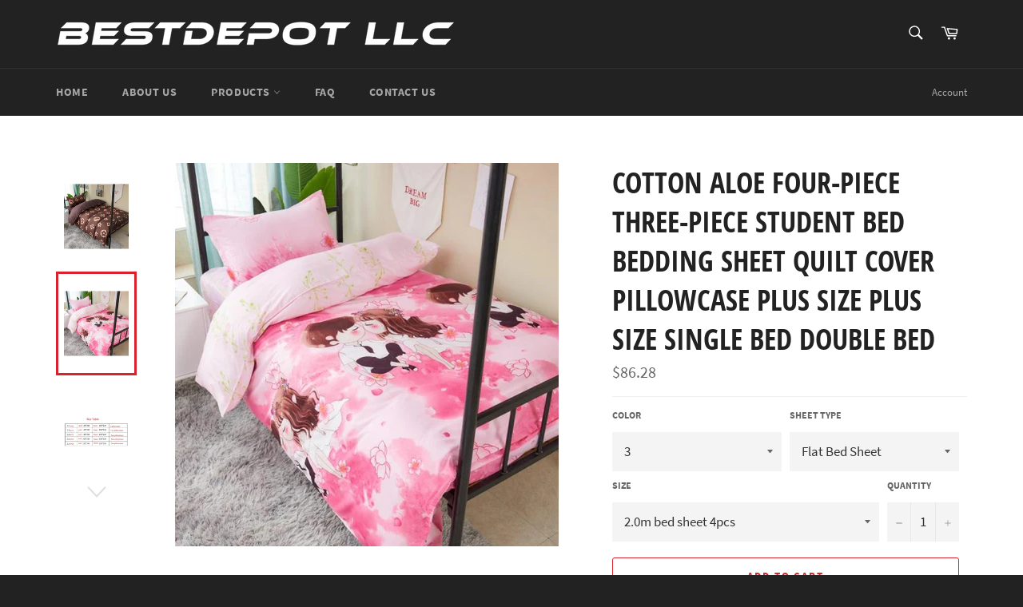

--- FILE ---
content_type: text/html; charset=utf-8
request_url: https://bestdepot.net/products/cotton-aloe-four-piece-three-piece-student-bed-bedding-sheet-quilt-cover-pillowcase-plus-size-plus-size-single-bed-double-bed-1
body_size: 22684
content:
<!doctype html>
<html class="no-js" lang="en">
<head>

  <meta charset="utf-8">
  <meta http-equiv="X-UA-Compatible" content="IE=edge,chrome=1">
  <meta name="viewport" content="width=device-width,initial-scale=1">
  <meta name="theme-color" content="#222222">

  

  <link rel="canonical" href="https://bestdepot.net/products/cotton-aloe-four-piece-three-piece-student-bed-bedding-sheet-quilt-cover-pillowcase-plus-size-plus-size-single-bed-double-bed-1">
  <title>
  Cotton Aloe Four-Piece Three-Piece Student Bed Bedding Sheet Quilt Cov &ndash; Best Depot, LLC
  </title>

  
    <meta name="description" content="Brand Name: NitreeFilling: CottonType: Sheet, Pillowcase &amp;amp; Duvet Cover SetsOrigin: CN(Origin)Material: Polyester / CottonApplication Size: 1.5m (5 feet)Application Size: 1.8m (6 feet)Application Size: 2.0m (6.6 feet)Application Size: 2.2m (7 feet)is_customized: NoGrade: qualityThread Count: 100TCPattern: StripesPat">
  

  <!-- /snippets/social-meta-tags.liquid -->




<meta property="og:site_name" content="Best Depot, LLC">
<meta property="og:url" content="https://bestdepot.net/products/cotton-aloe-four-piece-three-piece-student-bed-bedding-sheet-quilt-cover-pillowcase-plus-size-plus-size-single-bed-double-bed-1">
<meta property="og:title" content="Cotton Aloe Four-Piece Three-Piece Student Bed Bedding Sheet Quilt Cov">
<meta property="og:type" content="product">
<meta property="og:description" content="Brand Name: NitreeFilling: CottonType: Sheet, Pillowcase &amp;amp; Duvet Cover SetsOrigin: CN(Origin)Material: Polyester / CottonApplication Size: 1.5m (5 feet)Application Size: 1.8m (6 feet)Application Size: 2.0m (6.6 feet)Application Size: 2.2m (7 feet)is_customized: NoGrade: qualityThread Count: 100TCPattern: StripesPat">

  <meta property="og:price:amount" content="64.08">
  <meta property="og:price:currency" content="USD">

<meta property="og:image" content="http://bestdepot.net/cdn/shop/products/product-image-1738031796_1200x1200.jpg?v=1619766587"><meta property="og:image" content="http://bestdepot.net/cdn/shop/products/product-image-1738031839_1200x1200.jpg?v=1619766587"><meta property="og:image" content="http://bestdepot.net/cdn/shop/products/product-image-1738031799_1200x1200.jpg?v=1619766588">
<meta property="og:image:secure_url" content="https://bestdepot.net/cdn/shop/products/product-image-1738031796_1200x1200.jpg?v=1619766587"><meta property="og:image:secure_url" content="https://bestdepot.net/cdn/shop/products/product-image-1738031839_1200x1200.jpg?v=1619766587"><meta property="og:image:secure_url" content="https://bestdepot.net/cdn/shop/products/product-image-1738031799_1200x1200.jpg?v=1619766588">


<meta name="twitter:card" content="summary_large_image">
<meta name="twitter:title" content="Cotton Aloe Four-Piece Three-Piece Student Bed Bedding Sheet Quilt Cov">
<meta name="twitter:description" content="Brand Name: NitreeFilling: CottonType: Sheet, Pillowcase &amp;amp; Duvet Cover SetsOrigin: CN(Origin)Material: Polyester / CottonApplication Size: 1.5m (5 feet)Application Size: 1.8m (6 feet)Application Size: 2.0m (6.6 feet)Application Size: 2.2m (7 feet)is_customized: NoGrade: qualityThread Count: 100TCPattern: StripesPat">

  <style data-shopify>
  :root {
    --color-body-text: #666;
    --color-body: #ffffff;
  }
</style>


  <script>
    document.documentElement.className = document.documentElement.className.replace('no-js', 'js');
  </script>

  <link href="//bestdepot.net/cdn/shop/t/2/assets/theme.scss.css?v=172128630382627159521674781129" rel="stylesheet" type="text/css" media="all" />

  <script>
    window.theme = window.theme || {};

    theme.strings = {
      stockAvailable: "1 available",
      addToCart: "Add to Cart",
      soldOut: "Sold Out",
      unavailable: "Unavailable",
      noStockAvailable: "The item could not be added to your cart because there are not enough in stock.",
      willNotShipUntil: "Will not ship until [date]",
      willBeInStockAfter: "Will be in stock after [date]",
      totalCartDiscount: "You're saving [savings]",
      addressError: "Error looking up that address",
      addressNoResults: "No results for that address",
      addressQueryLimit: "You have exceeded the Google API usage limit. Consider upgrading to a \u003ca href=\"https:\/\/developers.google.com\/maps\/premium\/usage-limits\"\u003ePremium Plan\u003c\/a\u003e.",
      authError: "There was a problem authenticating your Google Maps API Key.",
      slideNumber: "Slide [slide_number], current"
    };</script>

  <script src="//bestdepot.net/cdn/shop/t/2/assets/lazysizes.min.js?v=56045284683979784691619755785" async="async"></script>

  

  <script src="//bestdepot.net/cdn/shop/t/2/assets/vendor.js?v=59352919779726365461619755786" defer="defer"></script>

  
    <script>
      window.theme = window.theme || {};
      theme.moneyFormat = "${{amount}}";
    </script>
  

  <script src="//bestdepot.net/cdn/shop/t/2/assets/theme.js?v=171366231195154451781619755785" defer="defer"></script>

  <script>window.performance && window.performance.mark && window.performance.mark('shopify.content_for_header.start');</script><meta id="shopify-digital-wallet" name="shopify-digital-wallet" content="/56034885808/digital_wallets/dialog">
<meta name="shopify-checkout-api-token" content="b31c1678dc6ec2fb890df4b0a1276d37">
<meta id="in-context-paypal-metadata" data-shop-id="56034885808" data-venmo-supported="true" data-environment="production" data-locale="en_US" data-paypal-v4="true" data-currency="USD">
<link rel="alternate" type="application/json+oembed" href="https://bestdepot.net/products/cotton-aloe-four-piece-three-piece-student-bed-bedding-sheet-quilt-cover-pillowcase-plus-size-plus-size-single-bed-double-bed-1.oembed">
<script async="async" src="/checkouts/internal/preloads.js?locale=en-US"></script>
<script id="shopify-features" type="application/json">{"accessToken":"b31c1678dc6ec2fb890df4b0a1276d37","betas":["rich-media-storefront-analytics"],"domain":"bestdepot.net","predictiveSearch":true,"shopId":56034885808,"locale":"en"}</script>
<script>var Shopify = Shopify || {};
Shopify.shop = "best-depot-llc.myshopify.com";
Shopify.locale = "en";
Shopify.currency = {"active":"USD","rate":"1.0"};
Shopify.country = "US";
Shopify.theme = {"name":"Venture","id":122347782320,"schema_name":"Venture","schema_version":"12.6.0","theme_store_id":775,"role":"main"};
Shopify.theme.handle = "null";
Shopify.theme.style = {"id":null,"handle":null};
Shopify.cdnHost = "bestdepot.net/cdn";
Shopify.routes = Shopify.routes || {};
Shopify.routes.root = "/";</script>
<script type="module">!function(o){(o.Shopify=o.Shopify||{}).modules=!0}(window);</script>
<script>!function(o){function n(){var o=[];function n(){o.push(Array.prototype.slice.apply(arguments))}return n.q=o,n}var t=o.Shopify=o.Shopify||{};t.loadFeatures=n(),t.autoloadFeatures=n()}(window);</script>
<script id="shop-js-analytics" type="application/json">{"pageType":"product"}</script>
<script defer="defer" async type="module" src="//bestdepot.net/cdn/shopifycloud/shop-js/modules/v2/client.init-shop-cart-sync_BT-GjEfc.en.esm.js"></script>
<script defer="defer" async type="module" src="//bestdepot.net/cdn/shopifycloud/shop-js/modules/v2/chunk.common_D58fp_Oc.esm.js"></script>
<script defer="defer" async type="module" src="//bestdepot.net/cdn/shopifycloud/shop-js/modules/v2/chunk.modal_xMitdFEc.esm.js"></script>
<script type="module">
  await import("//bestdepot.net/cdn/shopifycloud/shop-js/modules/v2/client.init-shop-cart-sync_BT-GjEfc.en.esm.js");
await import("//bestdepot.net/cdn/shopifycloud/shop-js/modules/v2/chunk.common_D58fp_Oc.esm.js");
await import("//bestdepot.net/cdn/shopifycloud/shop-js/modules/v2/chunk.modal_xMitdFEc.esm.js");

  window.Shopify.SignInWithShop?.initShopCartSync?.({"fedCMEnabled":true,"windoidEnabled":true});

</script>
<script>(function() {
  var isLoaded = false;
  function asyncLoad() {
    if (isLoaded) return;
    isLoaded = true;
    var urls = ["https:\/\/contactform.hulkapps.com\/skeletopapp.js?shop=best-depot-llc.myshopify.com"];
    for (var i = 0; i < urls.length; i++) {
      var s = document.createElement('script');
      s.type = 'text/javascript';
      s.async = true;
      s.src = urls[i];
      var x = document.getElementsByTagName('script')[0];
      x.parentNode.insertBefore(s, x);
    }
  };
  if(window.attachEvent) {
    window.attachEvent('onload', asyncLoad);
  } else {
    window.addEventListener('load', asyncLoad, false);
  }
})();</script>
<script id="__st">var __st={"a":56034885808,"offset":-18000,"reqid":"661269ab-4c26-4a1f-83c5-498e00ba63b3-1769372022","pageurl":"bestdepot.net\/products\/cotton-aloe-four-piece-three-piece-student-bed-bedding-sheet-quilt-cover-pillowcase-plus-size-plus-size-single-bed-double-bed-1","u":"717949d598ef","p":"product","rtyp":"product","rid":6647581769904};</script>
<script>window.ShopifyPaypalV4VisibilityTracking = true;</script>
<script id="captcha-bootstrap">!function(){'use strict';const t='contact',e='account',n='new_comment',o=[[t,t],['blogs',n],['comments',n],[t,'customer']],c=[[e,'customer_login'],[e,'guest_login'],[e,'recover_customer_password'],[e,'create_customer']],r=t=>t.map((([t,e])=>`form[action*='/${t}']:not([data-nocaptcha='true']) input[name='form_type'][value='${e}']`)).join(','),a=t=>()=>t?[...document.querySelectorAll(t)].map((t=>t.form)):[];function s(){const t=[...o],e=r(t);return a(e)}const i='password',u='form_key',d=['recaptcha-v3-token','g-recaptcha-response','h-captcha-response',i],f=()=>{try{return window.sessionStorage}catch{return}},m='__shopify_v',_=t=>t.elements[u];function p(t,e,n=!1){try{const o=window.sessionStorage,c=JSON.parse(o.getItem(e)),{data:r}=function(t){const{data:e,action:n}=t;return t[m]||n?{data:e,action:n}:{data:t,action:n}}(c);for(const[e,n]of Object.entries(r))t.elements[e]&&(t.elements[e].value=n);n&&o.removeItem(e)}catch(o){console.error('form repopulation failed',{error:o})}}const l='form_type',E='cptcha';function T(t){t.dataset[E]=!0}const w=window,h=w.document,L='Shopify',v='ce_forms',y='captcha';let A=!1;((t,e)=>{const n=(g='f06e6c50-85a8-45c8-87d0-21a2b65856fe',I='https://cdn.shopify.com/shopifycloud/storefront-forms-hcaptcha/ce_storefront_forms_captcha_hcaptcha.v1.5.2.iife.js',D={infoText:'Protected by hCaptcha',privacyText:'Privacy',termsText:'Terms'},(t,e,n)=>{const o=w[L][v],c=o.bindForm;if(c)return c(t,g,e,D).then(n);var r;o.q.push([[t,g,e,D],n]),r=I,A||(h.body.append(Object.assign(h.createElement('script'),{id:'captcha-provider',async:!0,src:r})),A=!0)});var g,I,D;w[L]=w[L]||{},w[L][v]=w[L][v]||{},w[L][v].q=[],w[L][y]=w[L][y]||{},w[L][y].protect=function(t,e){n(t,void 0,e),T(t)},Object.freeze(w[L][y]),function(t,e,n,w,h,L){const[v,y,A,g]=function(t,e,n){const i=e?o:[],u=t?c:[],d=[...i,...u],f=r(d),m=r(i),_=r(d.filter((([t,e])=>n.includes(e))));return[a(f),a(m),a(_),s()]}(w,h,L),I=t=>{const e=t.target;return e instanceof HTMLFormElement?e:e&&e.form},D=t=>v().includes(t);t.addEventListener('submit',(t=>{const e=I(t);if(!e)return;const n=D(e)&&!e.dataset.hcaptchaBound&&!e.dataset.recaptchaBound,o=_(e),c=g().includes(e)&&(!o||!o.value);(n||c)&&t.preventDefault(),c&&!n&&(function(t){try{if(!f())return;!function(t){const e=f();if(!e)return;const n=_(t);if(!n)return;const o=n.value;o&&e.removeItem(o)}(t);const e=Array.from(Array(32),(()=>Math.random().toString(36)[2])).join('');!function(t,e){_(t)||t.append(Object.assign(document.createElement('input'),{type:'hidden',name:u})),t.elements[u].value=e}(t,e),function(t,e){const n=f();if(!n)return;const o=[...t.querySelectorAll(`input[type='${i}']`)].map((({name:t})=>t)),c=[...d,...o],r={};for(const[a,s]of new FormData(t).entries())c.includes(a)||(r[a]=s);n.setItem(e,JSON.stringify({[m]:1,action:t.action,data:r}))}(t,e)}catch(e){console.error('failed to persist form',e)}}(e),e.submit())}));const S=(t,e)=>{t&&!t.dataset[E]&&(n(t,e.some((e=>e===t))),T(t))};for(const o of['focusin','change'])t.addEventListener(o,(t=>{const e=I(t);D(e)&&S(e,y())}));const B=e.get('form_key'),M=e.get(l),P=B&&M;t.addEventListener('DOMContentLoaded',(()=>{const t=y();if(P)for(const e of t)e.elements[l].value===M&&p(e,B);[...new Set([...A(),...v().filter((t=>'true'===t.dataset.shopifyCaptcha))])].forEach((e=>S(e,t)))}))}(h,new URLSearchParams(w.location.search),n,t,e,['guest_login'])})(!0,!0)}();</script>
<script integrity="sha256-4kQ18oKyAcykRKYeNunJcIwy7WH5gtpwJnB7kiuLZ1E=" data-source-attribution="shopify.loadfeatures" defer="defer" src="//bestdepot.net/cdn/shopifycloud/storefront/assets/storefront/load_feature-a0a9edcb.js" crossorigin="anonymous"></script>
<script data-source-attribution="shopify.dynamic_checkout.dynamic.init">var Shopify=Shopify||{};Shopify.PaymentButton=Shopify.PaymentButton||{isStorefrontPortableWallets:!0,init:function(){window.Shopify.PaymentButton.init=function(){};var t=document.createElement("script");t.src="https://bestdepot.net/cdn/shopifycloud/portable-wallets/latest/portable-wallets.en.js",t.type="module",document.head.appendChild(t)}};
</script>
<script data-source-attribution="shopify.dynamic_checkout.buyer_consent">
  function portableWalletsHideBuyerConsent(e){var t=document.getElementById("shopify-buyer-consent"),n=document.getElementById("shopify-subscription-policy-button");t&&n&&(t.classList.add("hidden"),t.setAttribute("aria-hidden","true"),n.removeEventListener("click",e))}function portableWalletsShowBuyerConsent(e){var t=document.getElementById("shopify-buyer-consent"),n=document.getElementById("shopify-subscription-policy-button");t&&n&&(t.classList.remove("hidden"),t.removeAttribute("aria-hidden"),n.addEventListener("click",e))}window.Shopify?.PaymentButton&&(window.Shopify.PaymentButton.hideBuyerConsent=portableWalletsHideBuyerConsent,window.Shopify.PaymentButton.showBuyerConsent=portableWalletsShowBuyerConsent);
</script>
<script>
  function portableWalletsCleanup(e){e&&e.src&&console.error("Failed to load portable wallets script "+e.src);var t=document.querySelectorAll("shopify-accelerated-checkout .shopify-payment-button__skeleton, shopify-accelerated-checkout-cart .wallet-cart-button__skeleton"),e=document.getElementById("shopify-buyer-consent");for(let e=0;e<t.length;e++)t[e].remove();e&&e.remove()}function portableWalletsNotLoadedAsModule(e){e instanceof ErrorEvent&&"string"==typeof e.message&&e.message.includes("import.meta")&&"string"==typeof e.filename&&e.filename.includes("portable-wallets")&&(window.removeEventListener("error",portableWalletsNotLoadedAsModule),window.Shopify.PaymentButton.failedToLoad=e,"loading"===document.readyState?document.addEventListener("DOMContentLoaded",window.Shopify.PaymentButton.init):window.Shopify.PaymentButton.init())}window.addEventListener("error",portableWalletsNotLoadedAsModule);
</script>

<script type="module" src="https://bestdepot.net/cdn/shopifycloud/portable-wallets/latest/portable-wallets.en.js" onError="portableWalletsCleanup(this)" crossorigin="anonymous"></script>
<script nomodule>
  document.addEventListener("DOMContentLoaded", portableWalletsCleanup);
</script>

<link id="shopify-accelerated-checkout-styles" rel="stylesheet" media="screen" href="https://bestdepot.net/cdn/shopifycloud/portable-wallets/latest/accelerated-checkout-backwards-compat.css" crossorigin="anonymous">
<style id="shopify-accelerated-checkout-cart">
        #shopify-buyer-consent {
  margin-top: 1em;
  display: inline-block;
  width: 100%;
}

#shopify-buyer-consent.hidden {
  display: none;
}

#shopify-subscription-policy-button {
  background: none;
  border: none;
  padding: 0;
  text-decoration: underline;
  font-size: inherit;
  cursor: pointer;
}

#shopify-subscription-policy-button::before {
  box-shadow: none;
}

      </style>

<script>window.performance && window.performance.mark && window.performance.mark('shopify.content_for_header.end');</script>
<link href="https://monorail-edge.shopifysvc.com" rel="dns-prefetch">
<script>(function(){if ("sendBeacon" in navigator && "performance" in window) {try {var session_token_from_headers = performance.getEntriesByType('navigation')[0].serverTiming.find(x => x.name == '_s').description;} catch {var session_token_from_headers = undefined;}var session_cookie_matches = document.cookie.match(/_shopify_s=([^;]*)/);var session_token_from_cookie = session_cookie_matches && session_cookie_matches.length === 2 ? session_cookie_matches[1] : "";var session_token = session_token_from_headers || session_token_from_cookie || "";function handle_abandonment_event(e) {var entries = performance.getEntries().filter(function(entry) {return /monorail-edge.shopifysvc.com/.test(entry.name);});if (!window.abandonment_tracked && entries.length === 0) {window.abandonment_tracked = true;var currentMs = Date.now();var navigation_start = performance.timing.navigationStart;var payload = {shop_id: 56034885808,url: window.location.href,navigation_start,duration: currentMs - navigation_start,session_token,page_type: "product"};window.navigator.sendBeacon("https://monorail-edge.shopifysvc.com/v1/produce", JSON.stringify({schema_id: "online_store_buyer_site_abandonment/1.1",payload: payload,metadata: {event_created_at_ms: currentMs,event_sent_at_ms: currentMs}}));}}window.addEventListener('pagehide', handle_abandonment_event);}}());</script>
<script id="web-pixels-manager-setup">(function e(e,d,r,n,o){if(void 0===o&&(o={}),!Boolean(null===(a=null===(i=window.Shopify)||void 0===i?void 0:i.analytics)||void 0===a?void 0:a.replayQueue)){var i,a;window.Shopify=window.Shopify||{};var t=window.Shopify;t.analytics=t.analytics||{};var s=t.analytics;s.replayQueue=[],s.publish=function(e,d,r){return s.replayQueue.push([e,d,r]),!0};try{self.performance.mark("wpm:start")}catch(e){}var l=function(){var e={modern:/Edge?\/(1{2}[4-9]|1[2-9]\d|[2-9]\d{2}|\d{4,})\.\d+(\.\d+|)|Firefox\/(1{2}[4-9]|1[2-9]\d|[2-9]\d{2}|\d{4,})\.\d+(\.\d+|)|Chrom(ium|e)\/(9{2}|\d{3,})\.\d+(\.\d+|)|(Maci|X1{2}).+ Version\/(15\.\d+|(1[6-9]|[2-9]\d|\d{3,})\.\d+)([,.]\d+|)( \(\w+\)|)( Mobile\/\w+|) Safari\/|Chrome.+OPR\/(9{2}|\d{3,})\.\d+\.\d+|(CPU[ +]OS|iPhone[ +]OS|CPU[ +]iPhone|CPU IPhone OS|CPU iPad OS)[ +]+(15[._]\d+|(1[6-9]|[2-9]\d|\d{3,})[._]\d+)([._]\d+|)|Android:?[ /-](13[3-9]|1[4-9]\d|[2-9]\d{2}|\d{4,})(\.\d+|)(\.\d+|)|Android.+Firefox\/(13[5-9]|1[4-9]\d|[2-9]\d{2}|\d{4,})\.\d+(\.\d+|)|Android.+Chrom(ium|e)\/(13[3-9]|1[4-9]\d|[2-9]\d{2}|\d{4,})\.\d+(\.\d+|)|SamsungBrowser\/([2-9]\d|\d{3,})\.\d+/,legacy:/Edge?\/(1[6-9]|[2-9]\d|\d{3,})\.\d+(\.\d+|)|Firefox\/(5[4-9]|[6-9]\d|\d{3,})\.\d+(\.\d+|)|Chrom(ium|e)\/(5[1-9]|[6-9]\d|\d{3,})\.\d+(\.\d+|)([\d.]+$|.*Safari\/(?![\d.]+ Edge\/[\d.]+$))|(Maci|X1{2}).+ Version\/(10\.\d+|(1[1-9]|[2-9]\d|\d{3,})\.\d+)([,.]\d+|)( \(\w+\)|)( Mobile\/\w+|) Safari\/|Chrome.+OPR\/(3[89]|[4-9]\d|\d{3,})\.\d+\.\d+|(CPU[ +]OS|iPhone[ +]OS|CPU[ +]iPhone|CPU IPhone OS|CPU iPad OS)[ +]+(10[._]\d+|(1[1-9]|[2-9]\d|\d{3,})[._]\d+)([._]\d+|)|Android:?[ /-](13[3-9]|1[4-9]\d|[2-9]\d{2}|\d{4,})(\.\d+|)(\.\d+|)|Mobile Safari.+OPR\/([89]\d|\d{3,})\.\d+\.\d+|Android.+Firefox\/(13[5-9]|1[4-9]\d|[2-9]\d{2}|\d{4,})\.\d+(\.\d+|)|Android.+Chrom(ium|e)\/(13[3-9]|1[4-9]\d|[2-9]\d{2}|\d{4,})\.\d+(\.\d+|)|Android.+(UC? ?Browser|UCWEB|U3)[ /]?(15\.([5-9]|\d{2,})|(1[6-9]|[2-9]\d|\d{3,})\.\d+)\.\d+|SamsungBrowser\/(5\.\d+|([6-9]|\d{2,})\.\d+)|Android.+MQ{2}Browser\/(14(\.(9|\d{2,})|)|(1[5-9]|[2-9]\d|\d{3,})(\.\d+|))(\.\d+|)|K[Aa][Ii]OS\/(3\.\d+|([4-9]|\d{2,})\.\d+)(\.\d+|)/},d=e.modern,r=e.legacy,n=navigator.userAgent;return n.match(d)?"modern":n.match(r)?"legacy":"unknown"}(),u="modern"===l?"modern":"legacy",c=(null!=n?n:{modern:"",legacy:""})[u],f=function(e){return[e.baseUrl,"/wpm","/b",e.hashVersion,"modern"===e.buildTarget?"m":"l",".js"].join("")}({baseUrl:d,hashVersion:r,buildTarget:u}),m=function(e){var d=e.version,r=e.bundleTarget,n=e.surface,o=e.pageUrl,i=e.monorailEndpoint;return{emit:function(e){var a=e.status,t=e.errorMsg,s=(new Date).getTime(),l=JSON.stringify({metadata:{event_sent_at_ms:s},events:[{schema_id:"web_pixels_manager_load/3.1",payload:{version:d,bundle_target:r,page_url:o,status:a,surface:n,error_msg:t},metadata:{event_created_at_ms:s}}]});if(!i)return console&&console.warn&&console.warn("[Web Pixels Manager] No Monorail endpoint provided, skipping logging."),!1;try{return self.navigator.sendBeacon.bind(self.navigator)(i,l)}catch(e){}var u=new XMLHttpRequest;try{return u.open("POST",i,!0),u.setRequestHeader("Content-Type","text/plain"),u.send(l),!0}catch(e){return console&&console.warn&&console.warn("[Web Pixels Manager] Got an unhandled error while logging to Monorail."),!1}}}}({version:r,bundleTarget:l,surface:e.surface,pageUrl:self.location.href,monorailEndpoint:e.monorailEndpoint});try{o.browserTarget=l,function(e){var d=e.src,r=e.async,n=void 0===r||r,o=e.onload,i=e.onerror,a=e.sri,t=e.scriptDataAttributes,s=void 0===t?{}:t,l=document.createElement("script"),u=document.querySelector("head"),c=document.querySelector("body");if(l.async=n,l.src=d,a&&(l.integrity=a,l.crossOrigin="anonymous"),s)for(var f in s)if(Object.prototype.hasOwnProperty.call(s,f))try{l.dataset[f]=s[f]}catch(e){}if(o&&l.addEventListener("load",o),i&&l.addEventListener("error",i),u)u.appendChild(l);else{if(!c)throw new Error("Did not find a head or body element to append the script");c.appendChild(l)}}({src:f,async:!0,onload:function(){if(!function(){var e,d;return Boolean(null===(d=null===(e=window.Shopify)||void 0===e?void 0:e.analytics)||void 0===d?void 0:d.initialized)}()){var d=window.webPixelsManager.init(e)||void 0;if(d){var r=window.Shopify.analytics;r.replayQueue.forEach((function(e){var r=e[0],n=e[1],o=e[2];d.publishCustomEvent(r,n,o)})),r.replayQueue=[],r.publish=d.publishCustomEvent,r.visitor=d.visitor,r.initialized=!0}}},onerror:function(){return m.emit({status:"failed",errorMsg:"".concat(f," has failed to load")})},sri:function(e){var d=/^sha384-[A-Za-z0-9+/=]+$/;return"string"==typeof e&&d.test(e)}(c)?c:"",scriptDataAttributes:o}),m.emit({status:"loading"})}catch(e){m.emit({status:"failed",errorMsg:(null==e?void 0:e.message)||"Unknown error"})}}})({shopId: 56034885808,storefrontBaseUrl: "https://bestdepot.net",extensionsBaseUrl: "https://extensions.shopifycdn.com/cdn/shopifycloud/web-pixels-manager",monorailEndpoint: "https://monorail-edge.shopifysvc.com/unstable/produce_batch",surface: "storefront-renderer",enabledBetaFlags: ["2dca8a86"],webPixelsConfigList: [{"id":"shopify-app-pixel","configuration":"{}","eventPayloadVersion":"v1","runtimeContext":"STRICT","scriptVersion":"0450","apiClientId":"shopify-pixel","type":"APP","privacyPurposes":["ANALYTICS","MARKETING"]},{"id":"shopify-custom-pixel","eventPayloadVersion":"v1","runtimeContext":"LAX","scriptVersion":"0450","apiClientId":"shopify-pixel","type":"CUSTOM","privacyPurposes":["ANALYTICS","MARKETING"]}],isMerchantRequest: false,initData: {"shop":{"name":"Best Depot, LLC","paymentSettings":{"currencyCode":"USD"},"myshopifyDomain":"best-depot-llc.myshopify.com","countryCode":"US","storefrontUrl":"https:\/\/bestdepot.net"},"customer":null,"cart":null,"checkout":null,"productVariants":[{"price":{"amount":86.28,"currencyCode":"USD"},"product":{"title":"Cotton Aloe Four-Piece Three-Piece Student Bed Bedding Sheet Quilt Cover Pillowcase Plus Size Plus Size Single Bed Double Bed","vendor":"Best Depot, LLC","id":"6647581769904","untranslatedTitle":"Cotton Aloe Four-Piece Three-Piece Student Bed Bedding Sheet Quilt Cover Pillowcase Plus Size Plus Size Single Bed Double Bed","url":"\/products\/cotton-aloe-four-piece-three-piece-student-bed-bedding-sheet-quilt-cover-pillowcase-plus-size-plus-size-single-bed-double-bed-1","type":""},"id":"39665774461104","image":{"src":"\/\/bestdepot.net\/cdn\/shop\/products\/product-image-1738031839.jpg?v=1619766587"},"sku":"44841055-3-flat-bed-sheet-2-0m-bed-sheet-4pcs","title":"3 \/ Flat Bed Sheet \/ 2.0m bed sheet 4pcs","untranslatedTitle":"3 \/ Flat Bed Sheet \/ 2.0m bed sheet 4pcs"},{"price":{"amount":78.96,"currencyCode":"USD"},"product":{"title":"Cotton Aloe Four-Piece Three-Piece Student Bed Bedding Sheet Quilt Cover Pillowcase Plus Size Plus Size Single Bed Double Bed","vendor":"Best Depot, LLC","id":"6647581769904","untranslatedTitle":"Cotton Aloe Four-Piece Three-Piece Student Bed Bedding Sheet Quilt Cover Pillowcase Plus Size Plus Size Single Bed Double Bed","url":"\/products\/cotton-aloe-four-piece-three-piece-student-bed-bedding-sheet-quilt-cover-pillowcase-plus-size-plus-size-single-bed-double-bed-1","type":""},"id":"39665774493872","image":{"src":"\/\/bestdepot.net\/cdn\/shop\/products\/product-image-1738031839.jpg?v=1619766587"},"sku":"44841055-3-flat-bed-sheet-1-8m-bed-sheet-4pcs","title":"3 \/ Flat Bed Sheet \/ 1.8m bed sheet 4pcs","untranslatedTitle":"3 \/ Flat Bed Sheet \/ 1.8m bed sheet 4pcs"},{"price":{"amount":64.08,"currencyCode":"USD"},"product":{"title":"Cotton Aloe Four-Piece Three-Piece Student Bed Bedding Sheet Quilt Cover Pillowcase Plus Size Plus Size Single Bed Double Bed","vendor":"Best Depot, LLC","id":"6647581769904","untranslatedTitle":"Cotton Aloe Four-Piece Three-Piece Student Bed Bedding Sheet Quilt Cover Pillowcase Plus Size Plus Size Single Bed Double Bed","url":"\/products\/cotton-aloe-four-piece-three-piece-student-bed-bedding-sheet-quilt-cover-pillowcase-plus-size-plus-size-single-bed-double-bed-1","type":""},"id":"39665774526640","image":{"src":"\/\/bestdepot.net\/cdn\/shop\/products\/product-image-1738031841.jpg?v=1619766588"},"sku":"44841055-4-flat-bed-sheet-1-2m-bed-sheet-3pcs","title":"4 \/ Flat Bed Sheet \/ 1.2m bed sheet 3pcs","untranslatedTitle":"4 \/ Flat Bed Sheet \/ 1.2m bed sheet 3pcs"},{"price":{"amount":99.36,"currencyCode":"USD"},"product":{"title":"Cotton Aloe Four-Piece Three-Piece Student Bed Bedding Sheet Quilt Cover Pillowcase Plus Size Plus Size Single Bed Double Bed","vendor":"Best Depot, LLC","id":"6647581769904","untranslatedTitle":"Cotton Aloe Four-Piece Three-Piece Student Bed Bedding Sheet Quilt Cover Pillowcase Plus Size Plus Size Single Bed Double Bed","url":"\/products\/cotton-aloe-four-piece-three-piece-student-bed-bedding-sheet-quilt-cover-pillowcase-plus-size-plus-size-single-bed-double-bed-1","type":""},"id":"39665774559408","image":{"src":"\/\/bestdepot.net\/cdn\/shop\/products\/product-image-1738031839.jpg?v=1619766587"},"sku":"44841055-3-flat-bed-sheet-2-2m-bed-sheet-4pcs","title":"3 \/ Flat Bed Sheet \/ 2.2m bed sheet 4pcs","untranslatedTitle":"3 \/ Flat Bed Sheet \/ 2.2m bed sheet 4pcs"},{"price":{"amount":99.36,"currencyCode":"USD"},"product":{"title":"Cotton Aloe Four-Piece Three-Piece Student Bed Bedding Sheet Quilt Cover Pillowcase Plus Size Plus Size Single Bed Double Bed","vendor":"Best Depot, LLC","id":"6647581769904","untranslatedTitle":"Cotton Aloe Four-Piece Three-Piece Student Bed Bedding Sheet Quilt Cover Pillowcase Plus Size Plus Size Single Bed Double Bed","url":"\/products\/cotton-aloe-four-piece-three-piece-student-bed-bedding-sheet-quilt-cover-pillowcase-plus-size-plus-size-single-bed-double-bed-1","type":""},"id":"39665774592176","image":{"src":"\/\/bestdepot.net\/cdn\/shop\/products\/product-image-1738031837.jpg?v=1619766588"},"sku":"44841055-2-flat-bed-sheet-2-2m-bed-sheet-4pcs","title":"2 \/ Flat Bed Sheet \/ 2.2m bed sheet 4pcs","untranslatedTitle":"2 \/ Flat Bed Sheet \/ 2.2m bed sheet 4pcs"},{"price":{"amount":86.28,"currencyCode":"USD"},"product":{"title":"Cotton Aloe Four-Piece Three-Piece Student Bed Bedding Sheet Quilt Cover Pillowcase Plus Size Plus Size Single Bed Double Bed","vendor":"Best Depot, LLC","id":"6647581769904","untranslatedTitle":"Cotton Aloe Four-Piece Three-Piece Student Bed Bedding Sheet Quilt Cover Pillowcase Plus Size Plus Size Single Bed Double Bed","url":"\/products\/cotton-aloe-four-piece-three-piece-student-bed-bedding-sheet-quilt-cover-pillowcase-plus-size-plus-size-single-bed-double-bed-1","type":""},"id":"39665774624944","image":{"src":"\/\/bestdepot.net\/cdn\/shop\/products\/product-image-1738031837.jpg?v=1619766588"},"sku":"44841055-2-flat-bed-sheet-2-0m-bed-sheet-4pcs","title":"2 \/ Flat Bed Sheet \/ 2.0m bed sheet 4pcs","untranslatedTitle":"2 \/ Flat Bed Sheet \/ 2.0m bed sheet 4pcs"},{"price":{"amount":70.92,"currencyCode":"USD"},"product":{"title":"Cotton Aloe Four-Piece Three-Piece Student Bed Bedding Sheet Quilt Cover Pillowcase Plus Size Plus Size Single Bed Double Bed","vendor":"Best Depot, LLC","id":"6647581769904","untranslatedTitle":"Cotton Aloe Four-Piece Three-Piece Student Bed Bedding Sheet Quilt Cover Pillowcase Plus Size Plus Size Single Bed Double Bed","url":"\/products\/cotton-aloe-four-piece-three-piece-student-bed-bedding-sheet-quilt-cover-pillowcase-plus-size-plus-size-single-bed-double-bed-1","type":""},"id":"39665774657712","image":{"src":"\/\/bestdepot.net\/cdn\/shop\/products\/product-image-1738031839.jpg?v=1619766587"},"sku":"44841055-3-flat-bed-sheet-1-5m-bed-sheet-4pcs","title":"3 \/ Flat Bed Sheet \/ 1.5m bed sheet 4pcs","untranslatedTitle":"3 \/ Flat Bed Sheet \/ 1.5m bed sheet 4pcs"},{"price":{"amount":64.08,"currencyCode":"USD"},"product":{"title":"Cotton Aloe Four-Piece Three-Piece Student Bed Bedding Sheet Quilt Cover Pillowcase Plus Size Plus Size Single Bed Double Bed","vendor":"Best Depot, LLC","id":"6647581769904","untranslatedTitle":"Cotton Aloe Four-Piece Three-Piece Student Bed Bedding Sheet Quilt Cover Pillowcase Plus Size Plus Size Single Bed Double Bed","url":"\/products\/cotton-aloe-four-piece-three-piece-student-bed-bedding-sheet-quilt-cover-pillowcase-plus-size-plus-size-single-bed-double-bed-1","type":""},"id":"39665774690480","image":{"src":"\/\/bestdepot.net\/cdn\/shop\/products\/product-image-1738031839.jpg?v=1619766587"},"sku":"44841055-3-flat-bed-sheet-1-2m-bed-sheet-3pcs","title":"3 \/ Flat Bed Sheet \/ 1.2m bed sheet 3pcs","untranslatedTitle":"3 \/ Flat Bed Sheet \/ 1.2m bed sheet 3pcs"},{"price":{"amount":64.08,"currencyCode":"USD"},"product":{"title":"Cotton Aloe Four-Piece Three-Piece Student Bed Bedding Sheet Quilt Cover Pillowcase Plus Size Plus Size Single Bed Double Bed","vendor":"Best Depot, LLC","id":"6647581769904","untranslatedTitle":"Cotton Aloe Four-Piece Three-Piece Student Bed Bedding Sheet Quilt Cover Pillowcase Plus Size Plus Size Single Bed Double Bed","url":"\/products\/cotton-aloe-four-piece-three-piece-student-bed-bedding-sheet-quilt-cover-pillowcase-plus-size-plus-size-single-bed-double-bed-1","type":""},"id":"39665774723248","image":{"src":"\/\/bestdepot.net\/cdn\/shop\/products\/product-image-1738031837.jpg?v=1619766588"},"sku":"44841055-2-flat-bed-sheet-1-2m-bed-sheet-3pcs","title":"2 \/ Flat Bed Sheet \/ 1.2m bed sheet 3pcs","untranslatedTitle":"2 \/ Flat Bed Sheet \/ 1.2m bed sheet 3pcs"},{"price":{"amount":99.36,"currencyCode":"USD"},"product":{"title":"Cotton Aloe Four-Piece Three-Piece Student Bed Bedding Sheet Quilt Cover Pillowcase Plus Size Plus Size Single Bed Double Bed","vendor":"Best Depot, LLC","id":"6647581769904","untranslatedTitle":"Cotton Aloe Four-Piece Three-Piece Student Bed Bedding Sheet Quilt Cover Pillowcase Plus Size Plus Size Single Bed Double Bed","url":"\/products\/cotton-aloe-four-piece-three-piece-student-bed-bedding-sheet-quilt-cover-pillowcase-plus-size-plus-size-single-bed-double-bed-1","type":""},"id":"39665774756016","image":{"src":"\/\/bestdepot.net\/cdn\/shop\/products\/product-image-1738031835.jpg?v=1619766588"},"sku":"44841055-1-flat-bed-sheet-2-2m-bed-sheet-4pcs","title":"1 \/ Flat Bed Sheet \/ 2.2m bed sheet 4pcs","untranslatedTitle":"1 \/ Flat Bed Sheet \/ 2.2m bed sheet 4pcs"},{"price":{"amount":78.96,"currencyCode":"USD"},"product":{"title":"Cotton Aloe Four-Piece Three-Piece Student Bed Bedding Sheet Quilt Cover Pillowcase Plus Size Plus Size Single Bed Double Bed","vendor":"Best Depot, LLC","id":"6647581769904","untranslatedTitle":"Cotton Aloe Four-Piece Three-Piece Student Bed Bedding Sheet Quilt Cover Pillowcase Plus Size Plus Size Single Bed Double Bed","url":"\/products\/cotton-aloe-four-piece-three-piece-student-bed-bedding-sheet-quilt-cover-pillowcase-plus-size-plus-size-single-bed-double-bed-1","type":""},"id":"39665774788784","image":{"src":"\/\/bestdepot.net\/cdn\/shop\/products\/product-image-1738031837.jpg?v=1619766588"},"sku":"44841055-2-flat-bed-sheet-1-8m-bed-sheet-4pcs","title":"2 \/ Flat Bed Sheet \/ 1.8m bed sheet 4pcs","untranslatedTitle":"2 \/ Flat Bed Sheet \/ 1.8m bed sheet 4pcs"},{"price":{"amount":70.92,"currencyCode":"USD"},"product":{"title":"Cotton Aloe Four-Piece Three-Piece Student Bed Bedding Sheet Quilt Cover Pillowcase Plus Size Plus Size Single Bed Double Bed","vendor":"Best Depot, LLC","id":"6647581769904","untranslatedTitle":"Cotton Aloe Four-Piece Three-Piece Student Bed Bedding Sheet Quilt Cover Pillowcase Plus Size Plus Size Single Bed Double Bed","url":"\/products\/cotton-aloe-four-piece-three-piece-student-bed-bedding-sheet-quilt-cover-pillowcase-plus-size-plus-size-single-bed-double-bed-1","type":""},"id":"39665774821552","image":{"src":"\/\/bestdepot.net\/cdn\/shop\/products\/product-image-1738031837.jpg?v=1619766588"},"sku":"44841055-2-flat-bed-sheet-1-5m-bed-sheet-4pcs","title":"2 \/ Flat Bed Sheet \/ 1.5m bed sheet 4pcs","untranslatedTitle":"2 \/ Flat Bed Sheet \/ 1.5m bed sheet 4pcs"},{"price":{"amount":70.92,"currencyCode":"USD"},"product":{"title":"Cotton Aloe Four-Piece Three-Piece Student Bed Bedding Sheet Quilt Cover Pillowcase Plus Size Plus Size Single Bed Double Bed","vendor":"Best Depot, LLC","id":"6647581769904","untranslatedTitle":"Cotton Aloe Four-Piece Three-Piece Student Bed Bedding Sheet Quilt Cover Pillowcase Plus Size Plus Size Single Bed Double Bed","url":"\/products\/cotton-aloe-four-piece-three-piece-student-bed-bedding-sheet-quilt-cover-pillowcase-plus-size-plus-size-single-bed-double-bed-1","type":""},"id":"39665774854320","image":{"src":"\/\/bestdepot.net\/cdn\/shop\/products\/product-image-1738031835.jpg?v=1619766588"},"sku":"44841055-1-flat-bed-sheet-1-5m-bed-sheet-4pcs","title":"1 \/ Flat Bed Sheet \/ 1.5m bed sheet 4pcs","untranslatedTitle":"1 \/ Flat Bed Sheet \/ 1.5m bed sheet 4pcs"},{"price":{"amount":64.08,"currencyCode":"USD"},"product":{"title":"Cotton Aloe Four-Piece Three-Piece Student Bed Bedding Sheet Quilt Cover Pillowcase Plus Size Plus Size Single Bed Double Bed","vendor":"Best Depot, LLC","id":"6647581769904","untranslatedTitle":"Cotton Aloe Four-Piece Three-Piece Student Bed Bedding Sheet Quilt Cover Pillowcase Plus Size Plus Size Single Bed Double Bed","url":"\/products\/cotton-aloe-four-piece-three-piece-student-bed-bedding-sheet-quilt-cover-pillowcase-plus-size-plus-size-single-bed-double-bed-1","type":""},"id":"39665774887088","image":{"src":"\/\/bestdepot.net\/cdn\/shop\/products\/product-image-1738031835.jpg?v=1619766588"},"sku":"44841055-1-flat-bed-sheet-1-2m-bed-sheet-3pcs","title":"1 \/ Flat Bed Sheet \/ 1.2m bed sheet 3pcs","untranslatedTitle":"1 \/ Flat Bed Sheet \/ 1.2m bed sheet 3pcs"},{"price":{"amount":86.28,"currencyCode":"USD"},"product":{"title":"Cotton Aloe Four-Piece Three-Piece Student Bed Bedding Sheet Quilt Cover Pillowcase Plus Size Plus Size Single Bed Double Bed","vendor":"Best Depot, LLC","id":"6647581769904","untranslatedTitle":"Cotton Aloe Four-Piece Three-Piece Student Bed Bedding Sheet Quilt Cover Pillowcase Plus Size Plus Size Single Bed Double Bed","url":"\/products\/cotton-aloe-four-piece-three-piece-student-bed-bedding-sheet-quilt-cover-pillowcase-plus-size-plus-size-single-bed-double-bed-1","type":""},"id":"39665774919856","image":{"src":"\/\/bestdepot.net\/cdn\/shop\/products\/product-image-1738031835.jpg?v=1619766588"},"sku":"44841055-1-flat-bed-sheet-2-0m-bed-sheet-4pcs","title":"1 \/ Flat Bed Sheet \/ 2.0m bed sheet 4pcs","untranslatedTitle":"1 \/ Flat Bed Sheet \/ 2.0m bed sheet 4pcs"},{"price":{"amount":78.96,"currencyCode":"USD"},"product":{"title":"Cotton Aloe Four-Piece Three-Piece Student Bed Bedding Sheet Quilt Cover Pillowcase Plus Size Plus Size Single Bed Double Bed","vendor":"Best Depot, LLC","id":"6647581769904","untranslatedTitle":"Cotton Aloe Four-Piece Three-Piece Student Bed Bedding Sheet Quilt Cover Pillowcase Plus Size Plus Size Single Bed Double Bed","url":"\/products\/cotton-aloe-four-piece-three-piece-student-bed-bedding-sheet-quilt-cover-pillowcase-plus-size-plus-size-single-bed-double-bed-1","type":""},"id":"39665774952624","image":{"src":"\/\/bestdepot.net\/cdn\/shop\/products\/product-image-1738031835.jpg?v=1619766588"},"sku":"44841055-1-flat-bed-sheet-1-8m-bed-sheet-4pcs","title":"1 \/ Flat Bed Sheet \/ 1.8m bed sheet 4pcs","untranslatedTitle":"1 \/ Flat Bed Sheet \/ 1.8m bed sheet 4pcs"},{"price":{"amount":78.96,"currencyCode":"USD"},"product":{"title":"Cotton Aloe Four-Piece Three-Piece Student Bed Bedding Sheet Quilt Cover Pillowcase Plus Size Plus Size Single Bed Double Bed","vendor":"Best Depot, LLC","id":"6647581769904","untranslatedTitle":"Cotton Aloe Four-Piece Three-Piece Student Bed Bedding Sheet Quilt Cover Pillowcase Plus Size Plus Size Single Bed Double Bed","url":"\/products\/cotton-aloe-four-piece-three-piece-student-bed-bedding-sheet-quilt-cover-pillowcase-plus-size-plus-size-single-bed-double-bed-1","type":""},"id":"39665774985392","image":{"src":"\/\/bestdepot.net\/cdn\/shop\/products\/product-image-1738031833.jpg?v=1619766588"},"sku":"44841055-5-flat-bed-sheet-1-8m-bed-sheet-4pcs","title":"5 \/ Flat Bed Sheet \/ 1.8m bed sheet 4pcs","untranslatedTitle":"5 \/ Flat Bed Sheet \/ 1.8m bed sheet 4pcs"},{"price":{"amount":70.92,"currencyCode":"USD"},"product":{"title":"Cotton Aloe Four-Piece Three-Piece Student Bed Bedding Sheet Quilt Cover Pillowcase Plus Size Plus Size Single Bed Double Bed","vendor":"Best Depot, LLC","id":"6647581769904","untranslatedTitle":"Cotton Aloe Four-Piece Three-Piece Student Bed Bedding Sheet Quilt Cover Pillowcase Plus Size Plus Size Single Bed Double Bed","url":"\/products\/cotton-aloe-four-piece-three-piece-student-bed-bedding-sheet-quilt-cover-pillowcase-plus-size-plus-size-single-bed-double-bed-1","type":""},"id":"39665775018160","image":{"src":"\/\/bestdepot.net\/cdn\/shop\/products\/product-image-1738031833.jpg?v=1619766588"},"sku":"44841055-5-flat-bed-sheet-1-5m-bed-sheet-4pcs","title":"5 \/ Flat Bed Sheet \/ 1.5m bed sheet 4pcs","untranslatedTitle":"5 \/ Flat Bed Sheet \/ 1.5m bed sheet 4pcs"},{"price":{"amount":99.36,"currencyCode":"USD"},"product":{"title":"Cotton Aloe Four-Piece Three-Piece Student Bed Bedding Sheet Quilt Cover Pillowcase Plus Size Plus Size Single Bed Double Bed","vendor":"Best Depot, LLC","id":"6647581769904","untranslatedTitle":"Cotton Aloe Four-Piece Three-Piece Student Bed Bedding Sheet Quilt Cover Pillowcase Plus Size Plus Size Single Bed Double Bed","url":"\/products\/cotton-aloe-four-piece-three-piece-student-bed-bedding-sheet-quilt-cover-pillowcase-plus-size-plus-size-single-bed-double-bed-1","type":""},"id":"39665775050928","image":{"src":"\/\/bestdepot.net\/cdn\/shop\/products\/product-image-1738031833.jpg?v=1619766588"},"sku":"44841055-5-flat-bed-sheet-2-2m-bed-sheet-4pcs","title":"5 \/ Flat Bed Sheet \/ 2.2m bed sheet 4pcs","untranslatedTitle":"5 \/ Flat Bed Sheet \/ 2.2m bed sheet 4pcs"},{"price":{"amount":86.28,"currencyCode":"USD"},"product":{"title":"Cotton Aloe Four-Piece Three-Piece Student Bed Bedding Sheet Quilt Cover Pillowcase Plus Size Plus Size Single Bed Double Bed","vendor":"Best Depot, LLC","id":"6647581769904","untranslatedTitle":"Cotton Aloe Four-Piece Three-Piece Student Bed Bedding Sheet Quilt Cover Pillowcase Plus Size Plus Size Single Bed Double Bed","url":"\/products\/cotton-aloe-four-piece-three-piece-student-bed-bedding-sheet-quilt-cover-pillowcase-plus-size-plus-size-single-bed-double-bed-1","type":""},"id":"39665775083696","image":{"src":"\/\/bestdepot.net\/cdn\/shop\/products\/product-image-1738031833.jpg?v=1619766588"},"sku":"44841055-5-flat-bed-sheet-2-0m-bed-sheet-4pcs","title":"5 \/ Flat Bed Sheet \/ 2.0m bed sheet 4pcs","untranslatedTitle":"5 \/ Flat Bed Sheet \/ 2.0m bed sheet 4pcs"},{"price":{"amount":64.08,"currencyCode":"USD"},"product":{"title":"Cotton Aloe Four-Piece Three-Piece Student Bed Bedding Sheet Quilt Cover Pillowcase Plus Size Plus Size Single Bed Double Bed","vendor":"Best Depot, LLC","id":"6647581769904","untranslatedTitle":"Cotton Aloe Four-Piece Three-Piece Student Bed Bedding Sheet Quilt Cover Pillowcase Plus Size Plus Size Single Bed Double Bed","url":"\/products\/cotton-aloe-four-piece-three-piece-student-bed-bedding-sheet-quilt-cover-pillowcase-plus-size-plus-size-single-bed-double-bed-1","type":""},"id":"39665775116464","image":{"src":"\/\/bestdepot.net\/cdn\/shop\/products\/product-image-1738031833.jpg?v=1619766588"},"sku":"44841055-5-flat-bed-sheet-1-2m-bed-sheet-3pcs","title":"5 \/ Flat Bed Sheet \/ 1.2m bed sheet 3pcs","untranslatedTitle":"5 \/ Flat Bed Sheet \/ 1.2m bed sheet 3pcs"},{"price":{"amount":78.96,"currencyCode":"USD"},"product":{"title":"Cotton Aloe Four-Piece Three-Piece Student Bed Bedding Sheet Quilt Cover Pillowcase Plus Size Plus Size Single Bed Double Bed","vendor":"Best Depot, LLC","id":"6647581769904","untranslatedTitle":"Cotton Aloe Four-Piece Three-Piece Student Bed Bedding Sheet Quilt Cover Pillowcase Plus Size Plus Size Single Bed Double Bed","url":"\/products\/cotton-aloe-four-piece-three-piece-student-bed-bedding-sheet-quilt-cover-pillowcase-plus-size-plus-size-single-bed-double-bed-1","type":""},"id":"39665775149232","image":{"src":"\/\/bestdepot.net\/cdn\/shop\/products\/product-image-1738031841.jpg?v=1619766588"},"sku":"44841055-4-flat-bed-sheet-1-8m-bed-sheet-4pcs","title":"4 \/ Flat Bed Sheet \/ 1.8m bed sheet 4pcs","untranslatedTitle":"4 \/ Flat Bed Sheet \/ 1.8m bed sheet 4pcs"},{"price":{"amount":70.92,"currencyCode":"USD"},"product":{"title":"Cotton Aloe Four-Piece Three-Piece Student Bed Bedding Sheet Quilt Cover Pillowcase Plus Size Plus Size Single Bed Double Bed","vendor":"Best Depot, LLC","id":"6647581769904","untranslatedTitle":"Cotton Aloe Four-Piece Three-Piece Student Bed Bedding Sheet Quilt Cover Pillowcase Plus Size Plus Size Single Bed Double Bed","url":"\/products\/cotton-aloe-four-piece-three-piece-student-bed-bedding-sheet-quilt-cover-pillowcase-plus-size-plus-size-single-bed-double-bed-1","type":""},"id":"39665775182000","image":{"src":"\/\/bestdepot.net\/cdn\/shop\/products\/product-image-1738031841.jpg?v=1619766588"},"sku":"44841055-4-flat-bed-sheet-1-5m-bed-sheet-4pcs","title":"4 \/ Flat Bed Sheet \/ 1.5m bed sheet 4pcs","untranslatedTitle":"4 \/ Flat Bed Sheet \/ 1.5m bed sheet 4pcs"},{"price":{"amount":99.36,"currencyCode":"USD"},"product":{"title":"Cotton Aloe Four-Piece Three-Piece Student Bed Bedding Sheet Quilt Cover Pillowcase Plus Size Plus Size Single Bed Double Bed","vendor":"Best Depot, LLC","id":"6647581769904","untranslatedTitle":"Cotton Aloe Four-Piece Three-Piece Student Bed Bedding Sheet Quilt Cover Pillowcase Plus Size Plus Size Single Bed Double Bed","url":"\/products\/cotton-aloe-four-piece-three-piece-student-bed-bedding-sheet-quilt-cover-pillowcase-plus-size-plus-size-single-bed-double-bed-1","type":""},"id":"39665775247536","image":{"src":"\/\/bestdepot.net\/cdn\/shop\/products\/product-image-1738031841.jpg?v=1619766588"},"sku":"44841055-4-flat-bed-sheet-2-2m-bed-sheet-4pcs","title":"4 \/ Flat Bed Sheet \/ 2.2m bed sheet 4pcs","untranslatedTitle":"4 \/ Flat Bed Sheet \/ 2.2m bed sheet 4pcs"},{"price":{"amount":86.28,"currencyCode":"USD"},"product":{"title":"Cotton Aloe Four-Piece Three-Piece Student Bed Bedding Sheet Quilt Cover Pillowcase Plus Size Plus Size Single Bed Double Bed","vendor":"Best Depot, LLC","id":"6647581769904","untranslatedTitle":"Cotton Aloe Four-Piece Three-Piece Student Bed Bedding Sheet Quilt Cover Pillowcase Plus Size Plus Size Single Bed Double Bed","url":"\/products\/cotton-aloe-four-piece-three-piece-student-bed-bedding-sheet-quilt-cover-pillowcase-plus-size-plus-size-single-bed-double-bed-1","type":""},"id":"39665775280304","image":{"src":"\/\/bestdepot.net\/cdn\/shop\/products\/product-image-1738031841.jpg?v=1619766588"},"sku":"44841055-4-flat-bed-sheet-2-0m-bed-sheet-4pcs","title":"4 \/ Flat Bed Sheet \/ 2.0m bed sheet 4pcs","untranslatedTitle":"4 \/ Flat Bed Sheet \/ 2.0m bed sheet 4pcs"}],"purchasingCompany":null},},"https://bestdepot.net/cdn","fcfee988w5aeb613cpc8e4bc33m6693e112",{"modern":"","legacy":""},{"shopId":"56034885808","storefrontBaseUrl":"https:\/\/bestdepot.net","extensionBaseUrl":"https:\/\/extensions.shopifycdn.com\/cdn\/shopifycloud\/web-pixels-manager","surface":"storefront-renderer","enabledBetaFlags":"[\"2dca8a86\"]","isMerchantRequest":"false","hashVersion":"fcfee988w5aeb613cpc8e4bc33m6693e112","publish":"custom","events":"[[\"page_viewed\",{}],[\"product_viewed\",{\"productVariant\":{\"price\":{\"amount\":86.28,\"currencyCode\":\"USD\"},\"product\":{\"title\":\"Cotton Aloe Four-Piece Three-Piece Student Bed Bedding Sheet Quilt Cover Pillowcase Plus Size Plus Size Single Bed Double Bed\",\"vendor\":\"Best Depot, LLC\",\"id\":\"6647581769904\",\"untranslatedTitle\":\"Cotton Aloe Four-Piece Three-Piece Student Bed Bedding Sheet Quilt Cover Pillowcase Plus Size Plus Size Single Bed Double Bed\",\"url\":\"\/products\/cotton-aloe-four-piece-three-piece-student-bed-bedding-sheet-quilt-cover-pillowcase-plus-size-plus-size-single-bed-double-bed-1\",\"type\":\"\"},\"id\":\"39665774461104\",\"image\":{\"src\":\"\/\/bestdepot.net\/cdn\/shop\/products\/product-image-1738031839.jpg?v=1619766587\"},\"sku\":\"44841055-3-flat-bed-sheet-2-0m-bed-sheet-4pcs\",\"title\":\"3 \/ Flat Bed Sheet \/ 2.0m bed sheet 4pcs\",\"untranslatedTitle\":\"3 \/ Flat Bed Sheet \/ 2.0m bed sheet 4pcs\"}}]]"});</script><script>
  window.ShopifyAnalytics = window.ShopifyAnalytics || {};
  window.ShopifyAnalytics.meta = window.ShopifyAnalytics.meta || {};
  window.ShopifyAnalytics.meta.currency = 'USD';
  var meta = {"product":{"id":6647581769904,"gid":"gid:\/\/shopify\/Product\/6647581769904","vendor":"Best Depot, LLC","type":"","handle":"cotton-aloe-four-piece-three-piece-student-bed-bedding-sheet-quilt-cover-pillowcase-plus-size-plus-size-single-bed-double-bed-1","variants":[{"id":39665774461104,"price":8628,"name":"Cotton Aloe Four-Piece Three-Piece Student Bed Bedding Sheet Quilt Cover Pillowcase Plus Size Plus Size Single Bed Double Bed - 3 \/ Flat Bed Sheet \/ 2.0m bed sheet 4pcs","public_title":"3 \/ Flat Bed Sheet \/ 2.0m bed sheet 4pcs","sku":"44841055-3-flat-bed-sheet-2-0m-bed-sheet-4pcs"},{"id":39665774493872,"price":7896,"name":"Cotton Aloe Four-Piece Three-Piece Student Bed Bedding Sheet Quilt Cover Pillowcase Plus Size Plus Size Single Bed Double Bed - 3 \/ Flat Bed Sheet \/ 1.8m bed sheet 4pcs","public_title":"3 \/ Flat Bed Sheet \/ 1.8m bed sheet 4pcs","sku":"44841055-3-flat-bed-sheet-1-8m-bed-sheet-4pcs"},{"id":39665774526640,"price":6408,"name":"Cotton Aloe Four-Piece Three-Piece Student Bed Bedding Sheet Quilt Cover Pillowcase Plus Size Plus Size Single Bed Double Bed - 4 \/ Flat Bed Sheet \/ 1.2m bed sheet 3pcs","public_title":"4 \/ Flat Bed Sheet \/ 1.2m bed sheet 3pcs","sku":"44841055-4-flat-bed-sheet-1-2m-bed-sheet-3pcs"},{"id":39665774559408,"price":9936,"name":"Cotton Aloe Four-Piece Three-Piece Student Bed Bedding Sheet Quilt Cover Pillowcase Plus Size Plus Size Single Bed Double Bed - 3 \/ Flat Bed Sheet \/ 2.2m bed sheet 4pcs","public_title":"3 \/ Flat Bed Sheet \/ 2.2m bed sheet 4pcs","sku":"44841055-3-flat-bed-sheet-2-2m-bed-sheet-4pcs"},{"id":39665774592176,"price":9936,"name":"Cotton Aloe Four-Piece Three-Piece Student Bed Bedding Sheet Quilt Cover Pillowcase Plus Size Plus Size Single Bed Double Bed - 2 \/ Flat Bed Sheet \/ 2.2m bed sheet 4pcs","public_title":"2 \/ Flat Bed Sheet \/ 2.2m bed sheet 4pcs","sku":"44841055-2-flat-bed-sheet-2-2m-bed-sheet-4pcs"},{"id":39665774624944,"price":8628,"name":"Cotton Aloe Four-Piece Three-Piece Student Bed Bedding Sheet Quilt Cover Pillowcase Plus Size Plus Size Single Bed Double Bed - 2 \/ Flat Bed Sheet \/ 2.0m bed sheet 4pcs","public_title":"2 \/ Flat Bed Sheet \/ 2.0m bed sheet 4pcs","sku":"44841055-2-flat-bed-sheet-2-0m-bed-sheet-4pcs"},{"id":39665774657712,"price":7092,"name":"Cotton Aloe Four-Piece Three-Piece Student Bed Bedding Sheet Quilt Cover Pillowcase Plus Size Plus Size Single Bed Double Bed - 3 \/ Flat Bed Sheet \/ 1.5m bed sheet 4pcs","public_title":"3 \/ Flat Bed Sheet \/ 1.5m bed sheet 4pcs","sku":"44841055-3-flat-bed-sheet-1-5m-bed-sheet-4pcs"},{"id":39665774690480,"price":6408,"name":"Cotton Aloe Four-Piece Three-Piece Student Bed Bedding Sheet Quilt Cover Pillowcase Plus Size Plus Size Single Bed Double Bed - 3 \/ Flat Bed Sheet \/ 1.2m bed sheet 3pcs","public_title":"3 \/ Flat Bed Sheet \/ 1.2m bed sheet 3pcs","sku":"44841055-3-flat-bed-sheet-1-2m-bed-sheet-3pcs"},{"id":39665774723248,"price":6408,"name":"Cotton Aloe Four-Piece Three-Piece Student Bed Bedding Sheet Quilt Cover Pillowcase Plus Size Plus Size Single Bed Double Bed - 2 \/ Flat Bed Sheet \/ 1.2m bed sheet 3pcs","public_title":"2 \/ Flat Bed Sheet \/ 1.2m bed sheet 3pcs","sku":"44841055-2-flat-bed-sheet-1-2m-bed-sheet-3pcs"},{"id":39665774756016,"price":9936,"name":"Cotton Aloe Four-Piece Three-Piece Student Bed Bedding Sheet Quilt Cover Pillowcase Plus Size Plus Size Single Bed Double Bed - 1 \/ Flat Bed Sheet \/ 2.2m bed sheet 4pcs","public_title":"1 \/ Flat Bed Sheet \/ 2.2m bed sheet 4pcs","sku":"44841055-1-flat-bed-sheet-2-2m-bed-sheet-4pcs"},{"id":39665774788784,"price":7896,"name":"Cotton Aloe Four-Piece Three-Piece Student Bed Bedding Sheet Quilt Cover Pillowcase Plus Size Plus Size Single Bed Double Bed - 2 \/ Flat Bed Sheet \/ 1.8m bed sheet 4pcs","public_title":"2 \/ Flat Bed Sheet \/ 1.8m bed sheet 4pcs","sku":"44841055-2-flat-bed-sheet-1-8m-bed-sheet-4pcs"},{"id":39665774821552,"price":7092,"name":"Cotton Aloe Four-Piece Three-Piece Student Bed Bedding Sheet Quilt Cover Pillowcase Plus Size Plus Size Single Bed Double Bed - 2 \/ Flat Bed Sheet \/ 1.5m bed sheet 4pcs","public_title":"2 \/ Flat Bed Sheet \/ 1.5m bed sheet 4pcs","sku":"44841055-2-flat-bed-sheet-1-5m-bed-sheet-4pcs"},{"id":39665774854320,"price":7092,"name":"Cotton Aloe Four-Piece Three-Piece Student Bed Bedding Sheet Quilt Cover Pillowcase Plus Size Plus Size Single Bed Double Bed - 1 \/ Flat Bed Sheet \/ 1.5m bed sheet 4pcs","public_title":"1 \/ Flat Bed Sheet \/ 1.5m bed sheet 4pcs","sku":"44841055-1-flat-bed-sheet-1-5m-bed-sheet-4pcs"},{"id":39665774887088,"price":6408,"name":"Cotton Aloe Four-Piece Three-Piece Student Bed Bedding Sheet Quilt Cover Pillowcase Plus Size Plus Size Single Bed Double Bed - 1 \/ Flat Bed Sheet \/ 1.2m bed sheet 3pcs","public_title":"1 \/ Flat Bed Sheet \/ 1.2m bed sheet 3pcs","sku":"44841055-1-flat-bed-sheet-1-2m-bed-sheet-3pcs"},{"id":39665774919856,"price":8628,"name":"Cotton Aloe Four-Piece Three-Piece Student Bed Bedding Sheet Quilt Cover Pillowcase Plus Size Plus Size Single Bed Double Bed - 1 \/ Flat Bed Sheet \/ 2.0m bed sheet 4pcs","public_title":"1 \/ Flat Bed Sheet \/ 2.0m bed sheet 4pcs","sku":"44841055-1-flat-bed-sheet-2-0m-bed-sheet-4pcs"},{"id":39665774952624,"price":7896,"name":"Cotton Aloe Four-Piece Three-Piece Student Bed Bedding Sheet Quilt Cover Pillowcase Plus Size Plus Size Single Bed Double Bed - 1 \/ Flat Bed Sheet \/ 1.8m bed sheet 4pcs","public_title":"1 \/ Flat Bed Sheet \/ 1.8m bed sheet 4pcs","sku":"44841055-1-flat-bed-sheet-1-8m-bed-sheet-4pcs"},{"id":39665774985392,"price":7896,"name":"Cotton Aloe Four-Piece Three-Piece Student Bed Bedding Sheet Quilt Cover Pillowcase Plus Size Plus Size Single Bed Double Bed - 5 \/ Flat Bed Sheet \/ 1.8m bed sheet 4pcs","public_title":"5 \/ Flat Bed Sheet \/ 1.8m bed sheet 4pcs","sku":"44841055-5-flat-bed-sheet-1-8m-bed-sheet-4pcs"},{"id":39665775018160,"price":7092,"name":"Cotton Aloe Four-Piece Three-Piece Student Bed Bedding Sheet Quilt Cover Pillowcase Plus Size Plus Size Single Bed Double Bed - 5 \/ Flat Bed Sheet \/ 1.5m bed sheet 4pcs","public_title":"5 \/ Flat Bed Sheet \/ 1.5m bed sheet 4pcs","sku":"44841055-5-flat-bed-sheet-1-5m-bed-sheet-4pcs"},{"id":39665775050928,"price":9936,"name":"Cotton Aloe Four-Piece Three-Piece Student Bed Bedding Sheet Quilt Cover Pillowcase Plus Size Plus Size Single Bed Double Bed - 5 \/ Flat Bed Sheet \/ 2.2m bed sheet 4pcs","public_title":"5 \/ Flat Bed Sheet \/ 2.2m bed sheet 4pcs","sku":"44841055-5-flat-bed-sheet-2-2m-bed-sheet-4pcs"},{"id":39665775083696,"price":8628,"name":"Cotton Aloe Four-Piece Three-Piece Student Bed Bedding Sheet Quilt Cover Pillowcase Plus Size Plus Size Single Bed Double Bed - 5 \/ Flat Bed Sheet \/ 2.0m bed sheet 4pcs","public_title":"5 \/ Flat Bed Sheet \/ 2.0m bed sheet 4pcs","sku":"44841055-5-flat-bed-sheet-2-0m-bed-sheet-4pcs"},{"id":39665775116464,"price":6408,"name":"Cotton Aloe Four-Piece Three-Piece Student Bed Bedding Sheet Quilt Cover Pillowcase Plus Size Plus Size Single Bed Double Bed - 5 \/ Flat Bed Sheet \/ 1.2m bed sheet 3pcs","public_title":"5 \/ Flat Bed Sheet \/ 1.2m bed sheet 3pcs","sku":"44841055-5-flat-bed-sheet-1-2m-bed-sheet-3pcs"},{"id":39665775149232,"price":7896,"name":"Cotton Aloe Four-Piece Three-Piece Student Bed Bedding Sheet Quilt Cover Pillowcase Plus Size Plus Size Single Bed Double Bed - 4 \/ Flat Bed Sheet \/ 1.8m bed sheet 4pcs","public_title":"4 \/ Flat Bed Sheet \/ 1.8m bed sheet 4pcs","sku":"44841055-4-flat-bed-sheet-1-8m-bed-sheet-4pcs"},{"id":39665775182000,"price":7092,"name":"Cotton Aloe Four-Piece Three-Piece Student Bed Bedding Sheet Quilt Cover Pillowcase Plus Size Plus Size Single Bed Double Bed - 4 \/ Flat Bed Sheet \/ 1.5m bed sheet 4pcs","public_title":"4 \/ Flat Bed Sheet \/ 1.5m bed sheet 4pcs","sku":"44841055-4-flat-bed-sheet-1-5m-bed-sheet-4pcs"},{"id":39665775247536,"price":9936,"name":"Cotton Aloe Four-Piece Three-Piece Student Bed Bedding Sheet Quilt Cover Pillowcase Plus Size Plus Size Single Bed Double Bed - 4 \/ Flat Bed Sheet \/ 2.2m bed sheet 4pcs","public_title":"4 \/ Flat Bed Sheet \/ 2.2m bed sheet 4pcs","sku":"44841055-4-flat-bed-sheet-2-2m-bed-sheet-4pcs"},{"id":39665775280304,"price":8628,"name":"Cotton Aloe Four-Piece Three-Piece Student Bed Bedding Sheet Quilt Cover Pillowcase Plus Size Plus Size Single Bed Double Bed - 4 \/ Flat Bed Sheet \/ 2.0m bed sheet 4pcs","public_title":"4 \/ Flat Bed Sheet \/ 2.0m bed sheet 4pcs","sku":"44841055-4-flat-bed-sheet-2-0m-bed-sheet-4pcs"}],"remote":false},"page":{"pageType":"product","resourceType":"product","resourceId":6647581769904,"requestId":"661269ab-4c26-4a1f-83c5-498e00ba63b3-1769372022"}};
  for (var attr in meta) {
    window.ShopifyAnalytics.meta[attr] = meta[attr];
  }
</script>
<script class="analytics">
  (function () {
    var customDocumentWrite = function(content) {
      var jquery = null;

      if (window.jQuery) {
        jquery = window.jQuery;
      } else if (window.Checkout && window.Checkout.$) {
        jquery = window.Checkout.$;
      }

      if (jquery) {
        jquery('body').append(content);
      }
    };

    var hasLoggedConversion = function(token) {
      if (token) {
        return document.cookie.indexOf('loggedConversion=' + token) !== -1;
      }
      return false;
    }

    var setCookieIfConversion = function(token) {
      if (token) {
        var twoMonthsFromNow = new Date(Date.now());
        twoMonthsFromNow.setMonth(twoMonthsFromNow.getMonth() + 2);

        document.cookie = 'loggedConversion=' + token + '; expires=' + twoMonthsFromNow;
      }
    }

    var trekkie = window.ShopifyAnalytics.lib = window.trekkie = window.trekkie || [];
    if (trekkie.integrations) {
      return;
    }
    trekkie.methods = [
      'identify',
      'page',
      'ready',
      'track',
      'trackForm',
      'trackLink'
    ];
    trekkie.factory = function(method) {
      return function() {
        var args = Array.prototype.slice.call(arguments);
        args.unshift(method);
        trekkie.push(args);
        return trekkie;
      };
    };
    for (var i = 0; i < trekkie.methods.length; i++) {
      var key = trekkie.methods[i];
      trekkie[key] = trekkie.factory(key);
    }
    trekkie.load = function(config) {
      trekkie.config = config || {};
      trekkie.config.initialDocumentCookie = document.cookie;
      var first = document.getElementsByTagName('script')[0];
      var script = document.createElement('script');
      script.type = 'text/javascript';
      script.onerror = function(e) {
        var scriptFallback = document.createElement('script');
        scriptFallback.type = 'text/javascript';
        scriptFallback.onerror = function(error) {
                var Monorail = {
      produce: function produce(monorailDomain, schemaId, payload) {
        var currentMs = new Date().getTime();
        var event = {
          schema_id: schemaId,
          payload: payload,
          metadata: {
            event_created_at_ms: currentMs,
            event_sent_at_ms: currentMs
          }
        };
        return Monorail.sendRequest("https://" + monorailDomain + "/v1/produce", JSON.stringify(event));
      },
      sendRequest: function sendRequest(endpointUrl, payload) {
        // Try the sendBeacon API
        if (window && window.navigator && typeof window.navigator.sendBeacon === 'function' && typeof window.Blob === 'function' && !Monorail.isIos12()) {
          var blobData = new window.Blob([payload], {
            type: 'text/plain'
          });

          if (window.navigator.sendBeacon(endpointUrl, blobData)) {
            return true;
          } // sendBeacon was not successful

        } // XHR beacon

        var xhr = new XMLHttpRequest();

        try {
          xhr.open('POST', endpointUrl);
          xhr.setRequestHeader('Content-Type', 'text/plain');
          xhr.send(payload);
        } catch (e) {
          console.log(e);
        }

        return false;
      },
      isIos12: function isIos12() {
        return window.navigator.userAgent.lastIndexOf('iPhone; CPU iPhone OS 12_') !== -1 || window.navigator.userAgent.lastIndexOf('iPad; CPU OS 12_') !== -1;
      }
    };
    Monorail.produce('monorail-edge.shopifysvc.com',
      'trekkie_storefront_load_errors/1.1',
      {shop_id: 56034885808,
      theme_id: 122347782320,
      app_name: "storefront",
      context_url: window.location.href,
      source_url: "//bestdepot.net/cdn/s/trekkie.storefront.8d95595f799fbf7e1d32231b9a28fd43b70c67d3.min.js"});

        };
        scriptFallback.async = true;
        scriptFallback.src = '//bestdepot.net/cdn/s/trekkie.storefront.8d95595f799fbf7e1d32231b9a28fd43b70c67d3.min.js';
        first.parentNode.insertBefore(scriptFallback, first);
      };
      script.async = true;
      script.src = '//bestdepot.net/cdn/s/trekkie.storefront.8d95595f799fbf7e1d32231b9a28fd43b70c67d3.min.js';
      first.parentNode.insertBefore(script, first);
    };
    trekkie.load(
      {"Trekkie":{"appName":"storefront","development":false,"defaultAttributes":{"shopId":56034885808,"isMerchantRequest":null,"themeId":122347782320,"themeCityHash":"15523222465601076955","contentLanguage":"en","currency":"USD","eventMetadataId":"b2dd8f83-44a6-4417-a22b-c1d278975f97"},"isServerSideCookieWritingEnabled":true,"monorailRegion":"shop_domain","enabledBetaFlags":["65f19447"]},"Session Attribution":{},"S2S":{"facebookCapiEnabled":false,"source":"trekkie-storefront-renderer","apiClientId":580111}}
    );

    var loaded = false;
    trekkie.ready(function() {
      if (loaded) return;
      loaded = true;

      window.ShopifyAnalytics.lib = window.trekkie;

      var originalDocumentWrite = document.write;
      document.write = customDocumentWrite;
      try { window.ShopifyAnalytics.merchantGoogleAnalytics.call(this); } catch(error) {};
      document.write = originalDocumentWrite;

      window.ShopifyAnalytics.lib.page(null,{"pageType":"product","resourceType":"product","resourceId":6647581769904,"requestId":"661269ab-4c26-4a1f-83c5-498e00ba63b3-1769372022","shopifyEmitted":true});

      var match = window.location.pathname.match(/checkouts\/(.+)\/(thank_you|post_purchase)/)
      var token = match? match[1]: undefined;
      if (!hasLoggedConversion(token)) {
        setCookieIfConversion(token);
        window.ShopifyAnalytics.lib.track("Viewed Product",{"currency":"USD","variantId":39665774461104,"productId":6647581769904,"productGid":"gid:\/\/shopify\/Product\/6647581769904","name":"Cotton Aloe Four-Piece Three-Piece Student Bed Bedding Sheet Quilt Cover Pillowcase Plus Size Plus Size Single Bed Double Bed - 3 \/ Flat Bed Sheet \/ 2.0m bed sheet 4pcs","price":"86.28","sku":"44841055-3-flat-bed-sheet-2-0m-bed-sheet-4pcs","brand":"Best Depot, LLC","variant":"3 \/ Flat Bed Sheet \/ 2.0m bed sheet 4pcs","category":"","nonInteraction":true,"remote":false},undefined,undefined,{"shopifyEmitted":true});
      window.ShopifyAnalytics.lib.track("monorail:\/\/trekkie_storefront_viewed_product\/1.1",{"currency":"USD","variantId":39665774461104,"productId":6647581769904,"productGid":"gid:\/\/shopify\/Product\/6647581769904","name":"Cotton Aloe Four-Piece Three-Piece Student Bed Bedding Sheet Quilt Cover Pillowcase Plus Size Plus Size Single Bed Double Bed - 3 \/ Flat Bed Sheet \/ 2.0m bed sheet 4pcs","price":"86.28","sku":"44841055-3-flat-bed-sheet-2-0m-bed-sheet-4pcs","brand":"Best Depot, LLC","variant":"3 \/ Flat Bed Sheet \/ 2.0m bed sheet 4pcs","category":"","nonInteraction":true,"remote":false,"referer":"https:\/\/bestdepot.net\/products\/cotton-aloe-four-piece-three-piece-student-bed-bedding-sheet-quilt-cover-pillowcase-plus-size-plus-size-single-bed-double-bed-1"});
      }
    });


        var eventsListenerScript = document.createElement('script');
        eventsListenerScript.async = true;
        eventsListenerScript.src = "//bestdepot.net/cdn/shopifycloud/storefront/assets/shop_events_listener-3da45d37.js";
        document.getElementsByTagName('head')[0].appendChild(eventsListenerScript);

})();</script>
<script
  defer
  src="https://bestdepot.net/cdn/shopifycloud/perf-kit/shopify-perf-kit-3.0.4.min.js"
  data-application="storefront-renderer"
  data-shop-id="56034885808"
  data-render-region="gcp-us-east1"
  data-page-type="product"
  data-theme-instance-id="122347782320"
  data-theme-name="Venture"
  data-theme-version="12.6.0"
  data-monorail-region="shop_domain"
  data-resource-timing-sampling-rate="10"
  data-shs="true"
  data-shs-beacon="true"
  data-shs-export-with-fetch="true"
  data-shs-logs-sample-rate="1"
  data-shs-beacon-endpoint="https://bestdepot.net/api/collect"
></script>
</head>

<body class="template-product" >

  <a class="in-page-link visually-hidden skip-link" href="#MainContent">
    Skip to content
  </a>

  <div id="shopify-section-header" class="shopify-section"><style>
.site-header__logo img {
  max-width: 500px;
}
</style>

<div id="NavDrawer" class="drawer drawer--left">
  <div class="drawer__inner">
    <form action="/search" method="get" class="drawer__search" role="search">
      <input type="search" name="q" placeholder="Search" aria-label="Search" class="drawer__search-input">

      <button type="submit" class="text-link drawer__search-submit">
        <svg aria-hidden="true" focusable="false" role="presentation" class="icon icon-search" viewBox="0 0 32 32"><path fill="#444" d="M21.839 18.771a10.012 10.012 0 0 0 1.57-5.39c0-5.548-4.493-10.048-10.034-10.048-5.548 0-10.041 4.499-10.041 10.048s4.493 10.048 10.034 10.048c2.012 0 3.886-.594 5.456-1.61l.455-.317 7.165 7.165 2.223-2.263-7.158-7.165.33-.468zM18.995 7.767c1.498 1.498 2.322 3.49 2.322 5.608s-.825 4.11-2.322 5.608c-1.498 1.498-3.49 2.322-5.608 2.322s-4.11-.825-5.608-2.322c-1.498-1.498-2.322-3.49-2.322-5.608s.825-4.11 2.322-5.608c1.498-1.498 3.49-2.322 5.608-2.322s4.11.825 5.608 2.322z"/></svg>
        <span class="icon__fallback-text">Search</span>
      </button>
    </form>
    <ul class="drawer__nav">
      
        

        
          <li class="drawer__nav-item">
            <a href="/"
              class="drawer__nav-link drawer__nav-link--top-level"
              
            >
              Home
            </a>
          </li>
        
      
        

        
          <li class="drawer__nav-item">
            <a href="/pages/about-us"
              class="drawer__nav-link drawer__nav-link--top-level"
              
            >
              About Us
            </a>
          </li>
        
      
        

        
          <li class="drawer__nav-item">
            <div class="drawer__nav-has-sublist">
              <a href="/collections/all"
                class="drawer__nav-link drawer__nav-link--top-level drawer__nav-link--split"
                id="DrawerLabel-products"
                
              >
                Products
              </a>
              <button type="button" aria-controls="DrawerLinklist-products" class="text-link drawer__nav-toggle-btn drawer__meganav-toggle" aria-label="Products Menu" aria-expanded="false">
                <span class="drawer__nav-toggle--open">
                  <svg aria-hidden="true" focusable="false" role="presentation" class="icon icon-plus" viewBox="0 0 22 21"><path d="M12 11.5h9.5v-2H12V0h-2v9.5H.5v2H10V21h2v-9.5z" fill="#000" fill-rule="evenodd"/></svg>
                </span>
                <span class="drawer__nav-toggle--close">
                  <svg aria-hidden="true" focusable="false" role="presentation" class="icon icon--wide icon-minus" viewBox="0 0 22 3"><path fill="#000" d="M21.5.5v2H.5v-2z" fill-rule="evenodd"/></svg>
                </span>
              </button>
            </div>

            <div class="meganav meganav--drawer" id="DrawerLinklist-products" aria-labelledby="DrawerLabel-products" role="navigation">
              <ul class="meganav__nav">
                <div class="grid grid--no-gutters meganav__scroller meganav__scroller--has-list">
  <div class="grid__item meganav__list">
    
      <li class="drawer__nav-item">
        
          <a href="/collections/bath" 
            class="drawer__nav-link meganav__link"
            
          >
            Bath
          </a>
        
      </li>
    
      <li class="drawer__nav-item">
        
          <a href="/collections/bed" 
            class="drawer__nav-link meganav__link"
            
          >
            Bed
          </a>
        
      </li>
    
      <li class="drawer__nav-item">
        
          <a href="/collections/kitchen" 
            class="drawer__nav-link meganav__link"
            
          >
            Kitchen
          </a>
        
      </li>
    
      <li class="drawer__nav-item">
        
          <a href="/collections/furniture" 
            class="drawer__nav-link meganav__link"
            
          >
            Furniture
          </a>
        
      </li>
    
      <li class="drawer__nav-item">
        
          <a href="/collections/dining" 
            class="drawer__nav-link meganav__link"
            
          >
            Dining
          </a>
        
      </li>
    
      <li class="drawer__nav-item">
        
          <a href="/collections/outdoor" 
            class="drawer__nav-link meganav__link"
            
          >
            Outdoor
          </a>
        
      </li>
    
  </div>
</div>

              </ul>
            </div>
          </li>
        
      
        

        
          <li class="drawer__nav-item">
            <a href="/pages/faq"
              class="drawer__nav-link drawer__nav-link--top-level"
              
            >
              FAQ
            </a>
          </li>
        
      
        

        
          <li class="drawer__nav-item">
            <a href="/pages/contact-us"
              class="drawer__nav-link drawer__nav-link--top-level"
              
            >
              Contact Us
            </a>
          </li>
        
      

      
        
          <li class="drawer__nav-item">
            <a href="https://shopify.com/56034885808/account?locale=en&region_country=US" class="drawer__nav-link drawer__nav-link--top-level">
              Account
            </a>
          </li>
        
      
    </ul>
  </div>
</div>

<header class="site-header page-element is-moved-by-drawer" role="banner" data-section-id="header" data-section-type="header">
  <div class="site-header__upper page-width">
    <div class="grid grid--table">
      <div class="grid__item small--one-quarter medium-up--hide">
        <button type="button" class="text-link site-header__link js-drawer-open-left">
          <span class="site-header__menu-toggle--open">
            <svg aria-hidden="true" focusable="false" role="presentation" class="icon icon-hamburger" viewBox="0 0 32 32"><path fill="#444" d="M4.889 14.958h22.222v2.222H4.889v-2.222zM4.889 8.292h22.222v2.222H4.889V8.292zM4.889 21.625h22.222v2.222H4.889v-2.222z"/></svg>
          </span>
          <span class="site-header__menu-toggle--close">
            <svg aria-hidden="true" focusable="false" role="presentation" class="icon icon-close" viewBox="0 0 32 32"><path fill="#444" d="M25.313 8.55l-1.862-1.862-7.45 7.45-7.45-7.45L6.689 8.55l7.45 7.45-7.45 7.45 1.862 1.862 7.45-7.45 7.45 7.45 1.862-1.862-7.45-7.45z"/></svg>
          </span>
          <span class="icon__fallback-text">Site navigation</span>
        </button>
      </div>
      <div class="grid__item small--one-half medium-up--two-thirds small--text-center">
        
          <div class="site-header__logo h1" itemscope itemtype="http://schema.org/Organization">
        
          
            
            <a href="/" itemprop="url" class="site-header__logo-link">
              <img src="//bestdepot.net/cdn/shop/files/bestdeal_500x.png?v=1619769587"
                   srcset="//bestdepot.net/cdn/shop/files/bestdeal_500x.png?v=1619769587 1x, //bestdepot.net/cdn/shop/files/bestdeal_500x@2x.png?v=1619769587 2x"
                   alt="Best Depot, LLC"
                   itemprop="logo">
            </a>
          
        
          </div>
        
      </div>

      <div class="grid__item small--one-quarter medium-up--one-third text-right">
        <div id="SiteNavSearchCart" class="site-header__search-cart-wrapper">
          <form action="/search" method="get" class="site-header__search small--hide" role="search">
            
              <label for="SiteNavSearch" class="visually-hidden">Search</label>
              <input type="search" name="q" id="SiteNavSearch" placeholder="Search" aria-label="Search" class="site-header__search-input">

            <button type="submit" class="text-link site-header__link site-header__search-submit">
              <svg aria-hidden="true" focusable="false" role="presentation" class="icon icon-search" viewBox="0 0 32 32"><path fill="#444" d="M21.839 18.771a10.012 10.012 0 0 0 1.57-5.39c0-5.548-4.493-10.048-10.034-10.048-5.548 0-10.041 4.499-10.041 10.048s4.493 10.048 10.034 10.048c2.012 0 3.886-.594 5.456-1.61l.455-.317 7.165 7.165 2.223-2.263-7.158-7.165.33-.468zM18.995 7.767c1.498 1.498 2.322 3.49 2.322 5.608s-.825 4.11-2.322 5.608c-1.498 1.498-3.49 2.322-5.608 2.322s-4.11-.825-5.608-2.322c-1.498-1.498-2.322-3.49-2.322-5.608s.825-4.11 2.322-5.608c1.498-1.498 3.49-2.322 5.608-2.322s4.11.825 5.608 2.322z"/></svg>
              <span class="icon__fallback-text">Search</span>
            </button>
          </form>

          <a href="/cart" class="site-header__link site-header__cart">
            <svg aria-hidden="true" focusable="false" role="presentation" class="icon icon-cart" viewBox="0 0 31 32"><path d="M14.568 25.629c-1.222 0-2.111.889-2.111 2.111 0 1.111 1 2.111 2.111 2.111 1.222 0 2.111-.889 2.111-2.111s-.889-2.111-2.111-2.111zm10.22 0c-1.222 0-2.111.889-2.111 2.111 0 1.111 1 2.111 2.111 2.111 1.222 0 2.111-.889 2.111-2.111s-.889-2.111-2.111-2.111zm2.555-3.777H12.457L7.347 7.078c-.222-.333-.555-.667-1-.667H1.792c-.667 0-1.111.444-1.111 1s.444 1 1.111 1h3.777l5.11 14.885c.111.444.555.666 1 .666h15.663c.555 0 1.111-.444 1.111-1 0-.666-.555-1.111-1.111-1.111zm2.333-11.442l-18.44-1.555h-.111c-.555 0-.777.333-.667.889l3.222 9.22c.222.555.889 1 1.444 1h13.441c.555 0 1.111-.444 1.222-1l.778-7.443c.111-.555-.333-1.111-.889-1.111zm-2 7.443H15.568l-2.333-6.776 15.108 1.222-.666 5.554z"/></svg>
            <span class="icon__fallback-text">Cart</span>
            <span class="site-header__cart-indicator hide"></span>
          </a>
        </div>
      </div>
    </div>
  </div>

  <div id="StickNavWrapper">
    <div id="StickyBar" class="sticky">
      <nav class="nav-bar small--hide" role="navigation" id="StickyNav">
        <div class="page-width">
          <div class="grid grid--table">
            <div class="grid__item four-fifths" id="SiteNavParent">
              <button type="button" class="hide text-link site-nav__link site-nav__link--compressed js-drawer-open-left" id="SiteNavCompressed">
                <svg aria-hidden="true" focusable="false" role="presentation" class="icon icon-hamburger" viewBox="0 0 32 32"><path fill="#444" d="M4.889 14.958h22.222v2.222H4.889v-2.222zM4.889 8.292h22.222v2.222H4.889V8.292zM4.889 21.625h22.222v2.222H4.889v-2.222z"/></svg>
                <span class="site-nav__link-menu-label">Menu</span>
                <span class="icon__fallback-text">Site navigation</span>
              </button>
              <ul class="site-nav list--inline" id="SiteNav">
                
                  

                  
                  
                  
                  

                  

                  
                  

                  
                    <li class="site-nav__item">
                      <a href="/" class="site-nav__link">
                        Home
                      </a>
                    </li>
                  
                
                  

                  
                  
                  
                  

                  

                  
                  

                  
                    <li class="site-nav__item">
                      <a href="/pages/about-us" class="site-nav__link">
                        About Us
                      </a>
                    </li>
                  
                
                  

                  
                  
                  
                  

                  

                  
                  

                  
                    <li class="site-nav__item site-nav__item--no-columns" aria-haspopup="true">
                      <a href="/collections/all" class="site-nav__link site-nav__link-toggle" id="SiteNavLabel-products" aria-controls="SiteNavLinklist-products" aria-expanded="false">
                        Products
                        <svg aria-hidden="true" focusable="false" role="presentation" class="icon icon-arrow-down" viewBox="0 0 32 32"><path fill="#444" d="M26.984 8.5l1.516 1.617L16 23.5 3.5 10.117 5.008 8.5 16 20.258z"/></svg>
                      </a>

                      <div class="site-nav__dropdown meganav site-nav__dropdown--second-level" id="SiteNavLinklist-products" aria-labelledby="SiteNavLabel-products" role="navigation">
                        <ul class="meganav__nav page-width">
                          























<div class="grid grid--no-gutters meganav__scroller--has-list">
  <div class="grid__item meganav__list one-fifth">

    

    

    
      
      

      

      <li class="site-nav__dropdown-container">
        
        
        
        

        
          <a href="/collections/bath" class="meganav__link meganav__link--second-level">
            Bath
          </a>
        
      </li>

      
      
        
        
      
        
        
      
        
        
      
        
        
      
        
        
      
    
      
      

      

      <li class="site-nav__dropdown-container">
        
        
        
        

        
          <a href="/collections/bed" class="meganav__link meganav__link--second-level">
            Bed
          </a>
        
      </li>

      
      
        
        
      
        
        
      
        
        
      
        
        
      
        
        
      
    
      
      

      

      <li class="site-nav__dropdown-container">
        
        
        
        

        
          <a href="/collections/kitchen" class="meganav__link meganav__link--second-level">
            Kitchen
          </a>
        
      </li>

      
      
        
        
      
        
        
      
        
        
      
        
        
      
        
        
      
    
      
      

      

      <li class="site-nav__dropdown-container">
        
        
        
        

        
          <a href="/collections/furniture" class="meganav__link meganav__link--second-level">
            Furniture
          </a>
        
      </li>

      
      
        
        
      
        
        
      
        
        
      
        
        
      
        
        
      
    
      
      

      

      <li class="site-nav__dropdown-container">
        
        
        
        

        
          <a href="/collections/dining" class="meganav__link meganav__link--second-level">
            Dining
          </a>
        
      </li>

      
      
        
        
      
        
        
      
        
        
      
        
        
      
        
        
      
    
      
      

      

      <li class="site-nav__dropdown-container">
        
        
        
        

        
          <a href="/collections/outdoor" class="meganav__link meganav__link--second-level">
            Outdoor
          </a>
        
      </li>

      
      
        
        
      
        
        
      
        
        
      
        
        
      
        
        
      
    
  </div>

  
</div>

                        </ul>
                      </div>
                    </li>
                  
                
                  

                  
                  
                  
                  

                  

                  
                  

                  
                    <li class="site-nav__item">
                      <a href="/pages/faq" class="site-nav__link">
                        FAQ
                      </a>
                    </li>
                  
                
                  

                  
                  
                  
                  

                  

                  
                  

                  
                    <li class="site-nav__item">
                      <a href="/pages/contact-us" class="site-nav__link">
                        Contact Us
                      </a>
                    </li>
                  
                
              </ul>
            </div>
            <div class="grid__item one-fifth text-right">
              <div class="sticky-only" id="StickyNavSearchCart"></div>
              
                <div class="customer-login-links sticky-hidden">
                  
                    <a href="https://shopify.com/56034885808/account?locale=en&amp;region_country=US" id="customer_login_link">Account</a>
                  
                </div>
              
            </div>
          </div>
        </div>
      </nav>
      <div id="NotificationSuccess" class="notification notification--success" aria-hidden="true">
        <div class="page-width notification__inner notification__inner--has-link">
          <a href="/cart" class="notification__link">
            <span class="notification__message">Item added to cart. <span>View cart and check out</span>.</span>
          </a>
          <button type="button" class="text-link notification__close">
            <svg aria-hidden="true" focusable="false" role="presentation" class="icon icon-close" viewBox="0 0 32 32"><path fill="#444" d="M25.313 8.55l-1.862-1.862-7.45 7.45-7.45-7.45L6.689 8.55l7.45 7.45-7.45 7.45 1.862 1.862 7.45-7.45 7.45 7.45 1.862-1.862-7.45-7.45z"/></svg>
            <span class="icon__fallback-text">Close</span>
          </button>
        </div>
      </div>
      <div id="NotificationError" class="notification notification--error" aria-hidden="true">
        <div class="page-width notification__inner">
          <span class="notification__message notification__message--error" aria-live="assertive" aria-atomic="true"></span>
          <button type="button" class="text-link notification__close">
            <svg aria-hidden="true" focusable="false" role="presentation" class="icon icon-close" viewBox="0 0 32 32"><path fill="#444" d="M25.313 8.55l-1.862-1.862-7.45 7.45-7.45-7.45L6.689 8.55l7.45 7.45-7.45 7.45 1.862 1.862 7.45-7.45 7.45 7.45 1.862-1.862-7.45-7.45z"/></svg>
            <span class="icon__fallback-text">Close</span>
          </button>
        </div>
      </div>
    </div>
  </div>

  
</header>


</div>

  <div class="page-container page-element is-moved-by-drawer">
    <main class="main-content" id="MainContent" role="main">
      

<div id="shopify-section-product-template" class="shopify-section"><div class="page-width" itemscope itemtype="http://schema.org/Product" id="ProductSection-product-template" data-section-id="product-template" data-section-type="product" data-enable-history-state="true" data-ajax="true" data-stock="false">
  

  <meta itemprop="name" content="Cotton Aloe Four-Piece Three-Piece Student Bed Bedding Sheet Quilt Cover Pillowcase Plus Size Plus Size Single Bed Double Bed">
  <meta itemprop="url" content="https://bestdepot.net/products/cotton-aloe-four-piece-three-piece-student-bed-bedding-sheet-quilt-cover-pillowcase-plus-size-plus-size-single-bed-double-bed-1">
  <meta itemprop="image" content="//bestdepot.net/cdn/shop/products/product-image-1738031796_600x600.jpg?v=1619766587">
  
  

  <div class="grid product-single">
    <div class="grid__item medium-up--three-fifths">
      <div class="photos">
        <div class="photos__item photos__item--main"><div class="product-single__photo product__photo-container product__photo-container-product-template js hide"
                 id="ProductPhoto"
                 style="max-width: 480px;"
                 data-image-id="28588349620400">
              <a href="//bestdepot.net/cdn/shop/products/product-image-1738031796_1024x1024.jpg?v=1619766587"
                 class="js-modal-open-product-modal product__photo-wrapper product__photo-wrapper-product-template"
                 style="padding-top:100.0%;">
                
                <img class="lazyload lazypreload"
                  src="//bestdepot.net/cdn/shop/products/product-image-1738031796_150x150.jpg?v=1619766587"
                  data-src="//bestdepot.net/cdn/shop/products/product-image-1738031796_{width}x.jpg?v=1619766587"
                  data-widths="[180, 240, 360, 480, 720, 960, 1080, 1296, 1512, 1728, 2048]"
                  data-aspectratio="1.0"
                  data-sizes="auto"
                  alt="Cotton Aloe Four-Piece Three-Piece Student Bed Bedding Sheet Quilt Cover Pillowcase Plus Size Plus Size Single Bed Double Bed">
              </a>
            </div><div class="product-single__photo product__photo-container product__photo-container-product-template js"
                 id="ProductPhoto"
                 style="max-width: 480px;"
                 data-image-id="28588349128880">
              <a href="//bestdepot.net/cdn/shop/products/product-image-1738031839_1024x1024.jpg?v=1619766587"
                 class="js-modal-open-product-modal product__photo-wrapper product__photo-wrapper-product-template"
                 style="padding-top:100.0%;">
                
                <img class="lazyload"
                  src="//bestdepot.net/cdn/shop/products/product-image-1738031839_150x150.jpg?v=1619766587"
                  data-src="//bestdepot.net/cdn/shop/products/product-image-1738031839_{width}x.jpg?v=1619766587"
                  data-widths="[180, 240, 360, 480, 720, 960, 1080, 1296, 1512, 1728, 2048]"
                  data-aspectratio="1.0"
                  data-sizes="auto"
                  alt="Cotton Aloe Four-Piece Three-Piece Student Bed Bedding Sheet Quilt Cover Pillowcase Plus Size Plus Size Single Bed Double Bed">
              </a>
            </div><div class="product-single__photo product__photo-container product__photo-container-product-template js hide"
                 id="ProductPhoto"
                 style="max-width: 480px;"
                 data-image-id="28588349227184">
              <a href="//bestdepot.net/cdn/shop/products/product-image-1738031799_1024x1024.jpg?v=1619766588"
                 class="js-modal-open-product-modal product__photo-wrapper product__photo-wrapper-product-template"
                 style="padding-top:50.0%;">
                
                <img class="lazyload lazypreload"
                  src="//bestdepot.net/cdn/shop/products/product-image-1738031799_150x150.jpg?v=1619766588"
                  data-src="//bestdepot.net/cdn/shop/products/product-image-1738031799_{width}x.jpg?v=1619766588"
                  data-widths="[180, 240, 360, 480, 720, 960, 1080, 1296, 1512, 1728, 2048]"
                  data-aspectratio="2.0"
                  data-sizes="auto"
                  alt="Cotton Aloe Four-Piece Three-Piece Student Bed Bedding Sheet Quilt Cover Pillowcase Plus Size Plus Size Single Bed Double Bed">
              </a>
            </div><div class="product-single__photo product__photo-container product__photo-container-product-template js hide"
                 id="ProductPhoto"
                 style="max-width: 480px;"
                 data-image-id="28588349391024">
              <a href="//bestdepot.net/cdn/shop/products/product-image-1738031841_1024x1024.jpg?v=1619766588"
                 class="js-modal-open-product-modal product__photo-wrapper product__photo-wrapper-product-template"
                 style="padding-top:100.0%;">
                
                <img class="lazyload lazypreload"
                  src="//bestdepot.net/cdn/shop/products/product-image-1738031841_150x150.jpg?v=1619766588"
                  data-src="//bestdepot.net/cdn/shop/products/product-image-1738031841_{width}x.jpg?v=1619766588"
                  data-widths="[180, 240, 360, 480, 720, 960, 1080, 1296, 1512, 1728, 2048]"
                  data-aspectratio="1.0"
                  data-sizes="auto"
                  alt="Cotton Aloe Four-Piece Three-Piece Student Bed Bedding Sheet Quilt Cover Pillowcase Plus Size Plus Size Single Bed Double Bed">
              </a>
            </div><div class="product-single__photo product__photo-container product__photo-container-product-template js hide"
                 id="ProductPhoto"
                 style="max-width: 480px;"
                 data-image-id="28588349489328">
              <a href="//bestdepot.net/cdn/shop/products/product-image-1738031835_1024x1024.jpg?v=1619766588"
                 class="js-modal-open-product-modal product__photo-wrapper product__photo-wrapper-product-template"
                 style="padding-top:100.0%;">
                
                <img class="lazyload lazypreload"
                  src="//bestdepot.net/cdn/shop/products/product-image-1738031835_150x150.jpg?v=1619766588"
                  data-src="//bestdepot.net/cdn/shop/products/product-image-1738031835_{width}x.jpg?v=1619766588"
                  data-widths="[180, 240, 360, 480, 720, 960, 1080, 1296, 1512, 1728, 2048]"
                  data-aspectratio="1.0"
                  data-sizes="auto"
                  alt="Cotton Aloe Four-Piece Three-Piece Student Bed Bedding Sheet Quilt Cover Pillowcase Plus Size Plus Size Single Bed Double Bed">
              </a>
            </div><div class="product-single__photo product__photo-container product__photo-container-product-template js hide"
                 id="ProductPhoto"
                 style="max-width: 480px;"
                 data-image-id="28588349522096">
              <a href="//bestdepot.net/cdn/shop/products/product-image-1738031798_1024x1024.jpg?v=1619766588"
                 class="js-modal-open-product-modal product__photo-wrapper product__photo-wrapper-product-template"
                 style="padding-top:100.0%;">
                
                <img class="lazyload lazypreload"
                  src="//bestdepot.net/cdn/shop/products/product-image-1738031798_150x150.jpg?v=1619766588"
                  data-src="//bestdepot.net/cdn/shop/products/product-image-1738031798_{width}x.jpg?v=1619766588"
                  data-widths="[180, 240, 360, 480, 720, 960, 1080, 1296, 1512, 1728, 2048]"
                  data-aspectratio="1.0"
                  data-sizes="auto"
                  alt="Cotton Aloe Four-Piece Three-Piece Student Bed Bedding Sheet Quilt Cover Pillowcase Plus Size Plus Size Single Bed Double Bed">
              </a>
            </div><div class="product-single__photo product__photo-container product__photo-container-product-template js hide"
                 id="ProductPhoto"
                 style="max-width: 480px;"
                 data-image-id="28588349554864">
              <a href="//bestdepot.net/cdn/shop/products/product-image-1738031797_1024x1024.jpg?v=1619766588"
                 class="js-modal-open-product-modal product__photo-wrapper product__photo-wrapper-product-template"
                 style="padding-top:100.0%;">
                
                <img class="lazyload lazypreload"
                  src="//bestdepot.net/cdn/shop/products/product-image-1738031797_150x150.jpg?v=1619766588"
                  data-src="//bestdepot.net/cdn/shop/products/product-image-1738031797_{width}x.jpg?v=1619766588"
                  data-widths="[180, 240, 360, 480, 720, 960, 1080, 1296, 1512, 1728, 2048]"
                  data-aspectratio="1.0"
                  data-sizes="auto"
                  alt="Cotton Aloe Four-Piece Three-Piece Student Bed Bedding Sheet Quilt Cover Pillowcase Plus Size Plus Size Single Bed Double Bed">
              </a>
            </div><div class="product-single__photo product__photo-container product__photo-container-product-template js hide"
                 id="ProductPhoto"
                 style="max-width: 480px;"
                 data-image-id="28588349587632">
              <a href="//bestdepot.net/cdn/shop/products/product-image-1738031837_1024x1024.jpg?v=1619766588"
                 class="js-modal-open-product-modal product__photo-wrapper product__photo-wrapper-product-template"
                 style="padding-top:100.0%;">
                
                <img class="lazyload lazypreload"
                  src="//bestdepot.net/cdn/shop/products/product-image-1738031837_150x150.jpg?v=1619766588"
                  data-src="//bestdepot.net/cdn/shop/products/product-image-1738031837_{width}x.jpg?v=1619766588"
                  data-widths="[180, 240, 360, 480, 720, 960, 1080, 1296, 1512, 1728, 2048]"
                  data-aspectratio="1.0"
                  data-sizes="auto"
                  alt="Cotton Aloe Four-Piece Three-Piece Student Bed Bedding Sheet Quilt Cover Pillowcase Plus Size Plus Size Single Bed Double Bed">
              </a>
            </div><div class="product-single__photo product__photo-container product__photo-container-product-template js hide"
                 id="ProductPhoto"
                 style="max-width: 480px;"
                 data-image-id="28588349653168">
              <a href="//bestdepot.net/cdn/shop/products/product-image-1738031833_1024x1024.jpg?v=1619766588"
                 class="js-modal-open-product-modal product__photo-wrapper product__photo-wrapper-product-template"
                 style="padding-top:100.0%;">
                
                <img class="lazyload lazypreload"
                  src="//bestdepot.net/cdn/shop/products/product-image-1738031833_150x150.jpg?v=1619766588"
                  data-src="//bestdepot.net/cdn/shop/products/product-image-1738031833_{width}x.jpg?v=1619766588"
                  data-widths="[180, 240, 360, 480, 720, 960, 1080, 1296, 1512, 1728, 2048]"
                  data-aspectratio="1.0"
                  data-sizes="auto"
                  alt="Cotton Aloe Four-Piece Three-Piece Student Bed Bedding Sheet Quilt Cover Pillowcase Plus Size Plus Size Single Bed Double Bed">
              </a>
            </div><noscript>
            <a href="//bestdepot.net/cdn/shop/products/product-image-1738031839_1024x1024.jpg?v=1619766587">
              <img src="//bestdepot.net/cdn/shop/products/product-image-1738031839_480x480.jpg?v=1619766587" alt="Cotton Aloe Four-Piece Three-Piece Student Bed Bedding Sheet Quilt Cover Pillowcase Plus Size Plus Size Single Bed Double Bed" id="ProductPhotoImg-product-template">
            </a>
          </noscript>
        </div>
        
          <div class="photos__item photos__item--thumbs">
            <div class="product-single__thumbnails product-single__thumbnails-product-template">
              
                <div class="product-single__thumbnail-item product-single__thumbnail-item-product-template" data-image-id="28588349620400">
                  <a href="//bestdepot.net/cdn/shop/products/product-image-1738031796_480x480.jpg?v=1619766587" data-zoom="//bestdepot.net/cdn/shop/products/product-image-1738031796_1024x1024.jpg?v=1619766587" class="product-single__thumbnail product-single__thumbnail-product-template">
                    <img src="//bestdepot.net/cdn/shop/products/product-image-1738031796_160x160.jpg?v=1619766587" alt="Cotton Aloe Four-Piece Three-Piece Student Bed Bedding Sheet Quilt Cover Pillowcase Plus Size Plus Size Single Bed Double Bed">
                  </a>
                </div>
              
                <div class="product-single__thumbnail-item product-single__thumbnail-item-product-template is-active" data-image-id="28588349128880">
                  <a href="//bestdepot.net/cdn/shop/products/product-image-1738031839_480x480.jpg?v=1619766587" data-zoom="//bestdepot.net/cdn/shop/products/product-image-1738031839_1024x1024.jpg?v=1619766587" class="product-single__thumbnail product-single__thumbnail-product-template">
                    <img src="//bestdepot.net/cdn/shop/products/product-image-1738031839_160x160.jpg?v=1619766587" alt="Cotton Aloe Four-Piece Three-Piece Student Bed Bedding Sheet Quilt Cover Pillowcase Plus Size Plus Size Single Bed Double Bed">
                  </a>
                </div>
              
                <div class="product-single__thumbnail-item product-single__thumbnail-item-product-template" data-image-id="28588349227184">
                  <a href="//bestdepot.net/cdn/shop/products/product-image-1738031799_480x480.jpg?v=1619766588" data-zoom="//bestdepot.net/cdn/shop/products/product-image-1738031799_1024x1024.jpg?v=1619766588" class="product-single__thumbnail product-single__thumbnail-product-template">
                    <img src="//bestdepot.net/cdn/shop/products/product-image-1738031799_160x160.jpg?v=1619766588" alt="Cotton Aloe Four-Piece Three-Piece Student Bed Bedding Sheet Quilt Cover Pillowcase Plus Size Plus Size Single Bed Double Bed">
                  </a>
                </div>
              
                <div class="product-single__thumbnail-item product-single__thumbnail-item-product-template" data-image-id="28588349391024">
                  <a href="//bestdepot.net/cdn/shop/products/product-image-1738031841_480x480.jpg?v=1619766588" data-zoom="//bestdepot.net/cdn/shop/products/product-image-1738031841_1024x1024.jpg?v=1619766588" class="product-single__thumbnail product-single__thumbnail-product-template">
                    <img src="//bestdepot.net/cdn/shop/products/product-image-1738031841_160x160.jpg?v=1619766588" alt="Cotton Aloe Four-Piece Three-Piece Student Bed Bedding Sheet Quilt Cover Pillowcase Plus Size Plus Size Single Bed Double Bed">
                  </a>
                </div>
              
                <div class="product-single__thumbnail-item product-single__thumbnail-item-product-template" data-image-id="28588349489328">
                  <a href="//bestdepot.net/cdn/shop/products/product-image-1738031835_480x480.jpg?v=1619766588" data-zoom="//bestdepot.net/cdn/shop/products/product-image-1738031835_1024x1024.jpg?v=1619766588" class="product-single__thumbnail product-single__thumbnail-product-template">
                    <img src="//bestdepot.net/cdn/shop/products/product-image-1738031835_160x160.jpg?v=1619766588" alt="Cotton Aloe Four-Piece Three-Piece Student Bed Bedding Sheet Quilt Cover Pillowcase Plus Size Plus Size Single Bed Double Bed">
                  </a>
                </div>
              
                <div class="product-single__thumbnail-item product-single__thumbnail-item-product-template" data-image-id="28588349522096">
                  <a href="//bestdepot.net/cdn/shop/products/product-image-1738031798_480x480.jpg?v=1619766588" data-zoom="//bestdepot.net/cdn/shop/products/product-image-1738031798_1024x1024.jpg?v=1619766588" class="product-single__thumbnail product-single__thumbnail-product-template">
                    <img src="//bestdepot.net/cdn/shop/products/product-image-1738031798_160x160.jpg?v=1619766588" alt="Cotton Aloe Four-Piece Three-Piece Student Bed Bedding Sheet Quilt Cover Pillowcase Plus Size Plus Size Single Bed Double Bed">
                  </a>
                </div>
              
                <div class="product-single__thumbnail-item product-single__thumbnail-item-product-template" data-image-id="28588349554864">
                  <a href="//bestdepot.net/cdn/shop/products/product-image-1738031797_480x480.jpg?v=1619766588" data-zoom="//bestdepot.net/cdn/shop/products/product-image-1738031797_1024x1024.jpg?v=1619766588" class="product-single__thumbnail product-single__thumbnail-product-template">
                    <img src="//bestdepot.net/cdn/shop/products/product-image-1738031797_160x160.jpg?v=1619766588" alt="Cotton Aloe Four-Piece Three-Piece Student Bed Bedding Sheet Quilt Cover Pillowcase Plus Size Plus Size Single Bed Double Bed">
                  </a>
                </div>
              
                <div class="product-single__thumbnail-item product-single__thumbnail-item-product-template" data-image-id="28588349587632">
                  <a href="//bestdepot.net/cdn/shop/products/product-image-1738031837_480x480.jpg?v=1619766588" data-zoom="//bestdepot.net/cdn/shop/products/product-image-1738031837_1024x1024.jpg?v=1619766588" class="product-single__thumbnail product-single__thumbnail-product-template">
                    <img src="//bestdepot.net/cdn/shop/products/product-image-1738031837_160x160.jpg?v=1619766588" alt="Cotton Aloe Four-Piece Three-Piece Student Bed Bedding Sheet Quilt Cover Pillowcase Plus Size Plus Size Single Bed Double Bed">
                  </a>
                </div>
              
                <div class="product-single__thumbnail-item product-single__thumbnail-item-product-template" data-image-id="28588349653168">
                  <a href="//bestdepot.net/cdn/shop/products/product-image-1738031833_480x480.jpg?v=1619766588" data-zoom="//bestdepot.net/cdn/shop/products/product-image-1738031833_1024x1024.jpg?v=1619766588" class="product-single__thumbnail product-single__thumbnail-product-template">
                    <img src="//bestdepot.net/cdn/shop/products/product-image-1738031833_160x160.jpg?v=1619766588" alt="Cotton Aloe Four-Piece Three-Piece Student Bed Bedding Sheet Quilt Cover Pillowcase Plus Size Plus Size Single Bed Double Bed">
                  </a>
                </div>
              
            </div>
          </div>
        
        
          
          <script>
            
            
            
            
            var sliderArrows = {
              left: "\u003csvg aria-hidden=\"true\" focusable=\"false\" role=\"presentation\" class=\"icon icon-arrow-left\" viewBox=\"0 0 32 32\"\u003e\u003cpath fill=\"#444\" d=\"M24.333 28.205l-1.797 1.684L7.666 16l14.87-13.889 1.797 1.675L11.269 16z\"\/\u003e\u003c\/svg\u003e",
              right: "\u003csvg aria-hidden=\"true\" focusable=\"false\" role=\"presentation\" class=\"icon icon-arrow-right\" viewBox=\"0 0 32 32\"\u003e\u003cpath fill=\"#444\" d=\"M7.667 3.795l1.797-1.684L24.334 16 9.464 29.889l-1.797-1.675L20.731 16z\"\/\u003e\u003c\/svg\u003e",
              up: "\u003csvg aria-hidden=\"true\" focusable=\"false\" role=\"presentation\" class=\"icon icon-arrow-up\" viewBox=\"0 0 32 32\"\u003e\u003cpath fill=\"#444\" d=\"M26.984 23.5l1.516-1.617L16 8.5 3.5 21.883 5.008 23.5 16 11.742z\"\/\u003e\u003c\/svg\u003e",
              down: "\u003csvg aria-hidden=\"true\" focusable=\"false\" role=\"presentation\" class=\"icon icon-arrow-down\" viewBox=\"0 0 32 32\"\u003e\u003cpath fill=\"#444\" d=\"M26.984 8.5l1.516 1.617L16 23.5 3.5 10.117 5.008 8.5 16 20.258z\"\/\u003e\u003c\/svg\u003e"
            }
          </script>
        
      </div>
    </div>

    <div class="grid__item medium-up--two-fifths" itemprop="offers" itemscope itemtype="http://schema.org/Offer">
      <div class="product-single__info-wrapper">
        <meta itemprop="priceCurrency" content="USD">
        <link itemprop="availability" href="http://schema.org/InStock">

        <div class="product-single__meta small--text-center">
          

          <h1 itemprop="name" class="product-single__title">Cotton Aloe Four-Piece Three-Piece Student Bed Bedding Sheet Quilt Cover Pillowcase Plus Size Plus Size Single Bed Double Bed</h1>

          <ul class="product-single__meta-list list--no-bullets list--inline">
            <li id="ProductSaleTag-product-template" class="hide">
              <div class="product-tag">
                Sale
              </div>
            </li>
            <li>
              
                <span class="visually-hidden">Regular price</span>
              
              <span id="ProductPrice-product-template" class="product-single__price" itemprop="price" content="86.28">
                $86.28
              </span>
            </li>
            

            

          </ul></div>

        <hr>

        

        

        <form method="post" action="/cart/add" id="AddToCartForm-product-template" accept-charset="UTF-8" class="product-form product-form--payment-button" enctype="multipart/form-data"><input type="hidden" name="form_type" value="product" /><input type="hidden" name="utf8" value="✓" />
          
          
            
              <div class="selector-wrapper js product-form__item">
                <label for="SingleOptionSelector-product-template-0">Color</label>
                <select class="single-option-selector single-option-selector-product-template product-form__input"
                  id="SingleOptionSelector-0"
                  data-name="Color"
                  data-index="option1">
                  
                    <option value="3" selected="selected">3</option>
                  
                    <option value="4">4</option>
                  
                    <option value="2">2</option>
                  
                    <option value="1">1</option>
                  
                    <option value="5">5</option>
                  
                </select>
              </div>
            
              <div class="selector-wrapper js product-form__item">
                <label for="SingleOptionSelector-product-template-1">Sheet Type</label>
                <select class="single-option-selector single-option-selector-product-template product-form__input"
                  id="SingleOptionSelector-1"
                  data-name="Sheet Type"
                  data-index="option2">
                  
                    <option value="Flat Bed Sheet" selected="selected">Flat Bed Sheet</option>
                  
                </select>
              </div>
            
              <div class="selector-wrapper js product-form__item">
                <label for="SingleOptionSelector-product-template-2">Size</label>
                <select class="single-option-selector single-option-selector-product-template product-form__input"
                  id="SingleOptionSelector-2"
                  data-name="Size"
                  data-index="option3">
                  
                    <option value="2.0m bed sheet 4pcs" selected="selected">2.0m bed sheet 4pcs</option>
                  
                    <option value="1.8m bed sheet 4pcs">1.8m bed sheet 4pcs</option>
                  
                    <option value="1.2m bed sheet 3pcs">1.2m bed sheet 3pcs</option>
                  
                    <option value="2.2m bed sheet 4pcs">2.2m bed sheet 4pcs</option>
                  
                    <option value="1.5m bed sheet 4pcs">1.5m bed sheet 4pcs</option>
                  
                </select>
              </div>
            
          

          <select name="id" id="ProductSelect-product-template" class="product-form__variants no-js">
            
              <option  selected="selected"  data-sku="44841055-3-flat-bed-sheet-2-0m-bed-sheet-4pcs" value="39665774461104" >
                
                  3 / Flat Bed Sheet / 2.0m bed sheet 4pcs - $86.28 USD
                
              </option>
            
              <option  data-sku="44841055-3-flat-bed-sheet-1-8m-bed-sheet-4pcs" value="39665774493872" >
                
                  3 / Flat Bed Sheet / 1.8m bed sheet 4pcs - $78.96 USD
                
              </option>
            
              <option  data-sku="44841055-4-flat-bed-sheet-1-2m-bed-sheet-3pcs" value="39665774526640" >
                
                  4 / Flat Bed Sheet / 1.2m bed sheet 3pcs - $64.08 USD
                
              </option>
            
              <option  data-sku="44841055-3-flat-bed-sheet-2-2m-bed-sheet-4pcs" value="39665774559408" >
                
                  3 / Flat Bed Sheet / 2.2m bed sheet 4pcs - $99.36 USD
                
              </option>
            
              <option  data-sku="44841055-2-flat-bed-sheet-2-2m-bed-sheet-4pcs" value="39665774592176" >
                
                  2 / Flat Bed Sheet / 2.2m bed sheet 4pcs - $99.36 USD
                
              </option>
            
              <option  data-sku="44841055-2-flat-bed-sheet-2-0m-bed-sheet-4pcs" value="39665774624944" >
                
                  2 / Flat Bed Sheet / 2.0m bed sheet 4pcs - $86.28 USD
                
              </option>
            
              <option  data-sku="44841055-3-flat-bed-sheet-1-5m-bed-sheet-4pcs" value="39665774657712" >
                
                  3 / Flat Bed Sheet / 1.5m bed sheet 4pcs - $70.92 USD
                
              </option>
            
              <option  data-sku="44841055-3-flat-bed-sheet-1-2m-bed-sheet-3pcs" value="39665774690480" >
                
                  3 / Flat Bed Sheet / 1.2m bed sheet 3pcs - $64.08 USD
                
              </option>
            
              <option  data-sku="44841055-2-flat-bed-sheet-1-2m-bed-sheet-3pcs" value="39665774723248" >
                
                  2 / Flat Bed Sheet / 1.2m bed sheet 3pcs - $64.08 USD
                
              </option>
            
              <option  data-sku="44841055-1-flat-bed-sheet-2-2m-bed-sheet-4pcs" value="39665774756016" >
                
                  1 / Flat Bed Sheet / 2.2m bed sheet 4pcs - $99.36 USD
                
              </option>
            
              <option  data-sku="44841055-2-flat-bed-sheet-1-8m-bed-sheet-4pcs" value="39665774788784" >
                
                  2 / Flat Bed Sheet / 1.8m bed sheet 4pcs - $78.96 USD
                
              </option>
            
              <option  data-sku="44841055-2-flat-bed-sheet-1-5m-bed-sheet-4pcs" value="39665774821552" >
                
                  2 / Flat Bed Sheet / 1.5m bed sheet 4pcs - $70.92 USD
                
              </option>
            
              <option  data-sku="44841055-1-flat-bed-sheet-1-5m-bed-sheet-4pcs" value="39665774854320" >
                
                  1 / Flat Bed Sheet / 1.5m bed sheet 4pcs - $70.92 USD
                
              </option>
            
              <option  data-sku="44841055-1-flat-bed-sheet-1-2m-bed-sheet-3pcs" value="39665774887088" >
                
                  1 / Flat Bed Sheet / 1.2m bed sheet 3pcs - $64.08 USD
                
              </option>
            
              <option  data-sku="44841055-1-flat-bed-sheet-2-0m-bed-sheet-4pcs" value="39665774919856" >
                
                  1 / Flat Bed Sheet / 2.0m bed sheet 4pcs - $86.28 USD
                
              </option>
            
              <option  data-sku="44841055-1-flat-bed-sheet-1-8m-bed-sheet-4pcs" value="39665774952624" >
                
                  1 / Flat Bed Sheet / 1.8m bed sheet 4pcs - $78.96 USD
                
              </option>
            
              <option  data-sku="44841055-5-flat-bed-sheet-1-8m-bed-sheet-4pcs" value="39665774985392" >
                
                  5 / Flat Bed Sheet / 1.8m bed sheet 4pcs - $78.96 USD
                
              </option>
            
              <option  data-sku="44841055-5-flat-bed-sheet-1-5m-bed-sheet-4pcs" value="39665775018160" >
                
                  5 / Flat Bed Sheet / 1.5m bed sheet 4pcs - $70.92 USD
                
              </option>
            
              <option  data-sku="44841055-5-flat-bed-sheet-2-2m-bed-sheet-4pcs" value="39665775050928" >
                
                  5 / Flat Bed Sheet / 2.2m bed sheet 4pcs - $99.36 USD
                
              </option>
            
              <option  data-sku="44841055-5-flat-bed-sheet-2-0m-bed-sheet-4pcs" value="39665775083696" >
                
                  5 / Flat Bed Sheet / 2.0m bed sheet 4pcs - $86.28 USD
                
              </option>
            
              <option  data-sku="44841055-5-flat-bed-sheet-1-2m-bed-sheet-3pcs" value="39665775116464" >
                
                  5 / Flat Bed Sheet / 1.2m bed sheet 3pcs - $64.08 USD
                
              </option>
            
              <option  data-sku="44841055-4-flat-bed-sheet-1-8m-bed-sheet-4pcs" value="39665775149232" >
                
                  4 / Flat Bed Sheet / 1.8m bed sheet 4pcs - $78.96 USD
                
              </option>
            
              <option  data-sku="44841055-4-flat-bed-sheet-1-5m-bed-sheet-4pcs" value="39665775182000" >
                
                  4 / Flat Bed Sheet / 1.5m bed sheet 4pcs - $70.92 USD
                
              </option>
            
              <option  data-sku="44841055-4-flat-bed-sheet-2-2m-bed-sheet-4pcs" value="39665775247536" >
                
                  4 / Flat Bed Sheet / 2.2m bed sheet 4pcs - $99.36 USD
                
              </option>
            
              <option  data-sku="44841055-4-flat-bed-sheet-2-0m-bed-sheet-4pcs" value="39665775280304" >
                
                  4 / Flat Bed Sheet / 2.0m bed sheet 4pcs - $86.28 USD
                
              </option>
            
          </select>
          <div class="product-form__item product-form__item--quantity">
            <label for="Quantity">Quantity</label>
            <input type="number" id="Quantity" name="quantity" value="1" min="1" class="product-form__input product-form__quantity">
          </div>
          <div class="product-form__item product-form__item--submit">
            <button type="submit"
              name="add"
              id="AddToCart-product-template"
              class="btn btn--full product-form__cart-submit btn--secondary-accent"
              >
              <span id="AddToCartText-product-template">
                
                  Add to Cart
                
              </span>
            </button>
            
              <div data-shopify="payment-button" class="shopify-payment-button"> <shopify-accelerated-checkout recommended="{&quot;supports_subs&quot;:false,&quot;supports_def_opts&quot;:false,&quot;name&quot;:&quot;paypal&quot;,&quot;wallet_params&quot;:{&quot;shopId&quot;:56034885808,&quot;countryCode&quot;:&quot;US&quot;,&quot;merchantName&quot;:&quot;Best Depot, LLC&quot;,&quot;phoneRequired&quot;:false,&quot;companyRequired&quot;:false,&quot;shippingType&quot;:&quot;shipping&quot;,&quot;shopifyPaymentsEnabled&quot;:false,&quot;hasManagedSellingPlanState&quot;:null,&quot;requiresBillingAgreement&quot;:false,&quot;merchantId&quot;:null,&quot;sdkUrl&quot;:&quot;https://www.paypal.com/sdk/js?components=buttons\u0026commit=false\u0026currency=USD\u0026locale=en_US\u0026client-id=AfUEYT7nO4BwZQERn9Vym5TbHAG08ptiKa9gm8OARBYgoqiAJIjllRjeIMI4g294KAH1JdTnkzubt1fr\u0026intent=capture&quot;}}" fallback="{&quot;supports_subs&quot;:true,&quot;supports_def_opts&quot;:true,&quot;name&quot;:&quot;buy_it_now&quot;,&quot;wallet_params&quot;:{}}" access-token="b31c1678dc6ec2fb890df4b0a1276d37" buyer-country="US" buyer-locale="en" buyer-currency="USD" variant-params="[{&quot;id&quot;:39665774461104,&quot;requiresShipping&quot;:true},{&quot;id&quot;:39665774493872,&quot;requiresShipping&quot;:true},{&quot;id&quot;:39665774526640,&quot;requiresShipping&quot;:true},{&quot;id&quot;:39665774559408,&quot;requiresShipping&quot;:true},{&quot;id&quot;:39665774592176,&quot;requiresShipping&quot;:true},{&quot;id&quot;:39665774624944,&quot;requiresShipping&quot;:true},{&quot;id&quot;:39665774657712,&quot;requiresShipping&quot;:true},{&quot;id&quot;:39665774690480,&quot;requiresShipping&quot;:true},{&quot;id&quot;:39665774723248,&quot;requiresShipping&quot;:true},{&quot;id&quot;:39665774756016,&quot;requiresShipping&quot;:true},{&quot;id&quot;:39665774788784,&quot;requiresShipping&quot;:true},{&quot;id&quot;:39665774821552,&quot;requiresShipping&quot;:true},{&quot;id&quot;:39665774854320,&quot;requiresShipping&quot;:true},{&quot;id&quot;:39665774887088,&quot;requiresShipping&quot;:true},{&quot;id&quot;:39665774919856,&quot;requiresShipping&quot;:true},{&quot;id&quot;:39665774952624,&quot;requiresShipping&quot;:true},{&quot;id&quot;:39665774985392,&quot;requiresShipping&quot;:true},{&quot;id&quot;:39665775018160,&quot;requiresShipping&quot;:true},{&quot;id&quot;:39665775050928,&quot;requiresShipping&quot;:true},{&quot;id&quot;:39665775083696,&quot;requiresShipping&quot;:true},{&quot;id&quot;:39665775116464,&quot;requiresShipping&quot;:true},{&quot;id&quot;:39665775149232,&quot;requiresShipping&quot;:true},{&quot;id&quot;:39665775182000,&quot;requiresShipping&quot;:true},{&quot;id&quot;:39665775247536,&quot;requiresShipping&quot;:true},{&quot;id&quot;:39665775280304,&quot;requiresShipping&quot;:true}]" shop-id="56034885808" enabled-flags="[&quot;d6d12da0&quot;,&quot;ae0f5bf6&quot;]" > <div class="shopify-payment-button__button" role="button" disabled aria-hidden="true" style="background-color: transparent; border: none"> <div class="shopify-payment-button__skeleton">&nbsp;</div> </div> <div class="shopify-payment-button__more-options shopify-payment-button__skeleton" role="button" disabled aria-hidden="true">&nbsp;</div> </shopify-accelerated-checkout> <small id="shopify-buyer-consent" class="hidden" aria-hidden="true" data-consent-type="subscription"> This item is a recurring or deferred purchase. By continuing, I agree to the <span id="shopify-subscription-policy-button">cancellation policy</span> and authorize you to charge my payment method at the prices, frequency and dates listed on this page until my order is fulfilled or I cancel, if permitted. </small> </div>
            
          </div>
        <input type="hidden" name="product-id" value="6647581769904" /><input type="hidden" name="section-id" value="product-template" /></form>

        <hr>

        <div class="rte product-single__description" itemprop="description">
          <p><span><strong>Brand Name:</strong> Nitree</span><br><span><strong>Filling:</strong> Cotton</span><br><span><strong>Type:</strong> Sheet, Pillowcase &amp; Duvet Cover Sets</span><br><span><strong>Origin:</strong> CN(Origin)</span><br><span><strong>Material:</strong> Polyester / Cotton</span><br><span><strong>Application Size:</strong> 1.5m (5 feet)</span><br><span><strong>Application Size:</strong> 1.8m (6 feet)</span><br><span><strong>Application Size:</strong> 2.0m (6.6 feet)</span><br><span><strong>Application Size:</strong> 2.2m (7 feet)</span><br><span><strong>is_customized:</strong> No</span><br><span><strong>Grade:</strong> quality</span><br><span><strong>Thread Count:</strong> 100TC</span><br><span><strong>Pattern:</strong> Stripes</span><br><span><strong>Pattern Type:</strong> Geometric</span><br><span><strong>Pattern Type:</strong> Print</span><br><span><strong>Pattern Type:</strong> Plain</span><br><span><strong>Style:</strong> PLAID</span><br><span><strong>Technics:</strong> Reactive Printing</span><br><span><strong>Use:</strong> Home</span><br><span><strong>Fabric Count:</strong> 60</span><br><span><strong>Quantity:</strong> 4 pcs</span><br><span><strong>Set Type:</strong> YES</span><br><span><strong>Color Fastness (Grade):</strong> National Standards</span><br><span><strong>Fabric Density:</strong> 128x70</span><br><span><strong>bedding subdivision:</strong> A Family of Four</span><br><span><strong>spinning craft:</strong> Twill</span><br><span><strong>dimensions:</strong> Twin Full Queen King</span><br><span><strong>pattern:</strong> Geometric Square</span><br><span><strong>fabric material:</strong> Polyester</span><br><span><strong>bedding fabrics:</strong> Skin-Friendly Cotton</span><br><span><strong>fabric principal component:</strong> Skin-Friendly Cotton</span><br><span><strong>dyeing and finishing process:</strong> Active Dyeing</span><br><span><strong>fabric main component content:</strong> 100</span><br><span><strong>the number:</strong> 4-Piece</span></p>
        </div>

        
          <hr>
          <!-- /snippets/social-sharing.liquid -->
<div class="social-sharing grid medium-up--grid--table">
  
    <div class="grid__item medium-up--one-third medium-up--text-left">
      <span class="social-sharing__title">Share</span>
    </div>
  
  <div class="grid__item medium-up--two-thirds medium-up--text-right">
    
      <a target="_blank" href="//www.facebook.com/sharer.php?u=https://bestdepot.net/products/cotton-aloe-four-piece-three-piece-student-bed-bedding-sheet-quilt-cover-pillowcase-plus-size-plus-size-single-bed-double-bed-1" class="social-sharing__link share-facebook" title="Share on Facebook">
        <svg aria-hidden="true" focusable="false" role="presentation" class="icon icon-facebook" viewBox="0 0 32 32"><path fill="#444" d="M18.222 11.556V8.91c0-1.194.264-1.799 2.118-1.799h2.326V2.667h-3.882c-4.757 0-6.326 2.181-6.326 5.924v2.965H9.333V16h3.125v13.333h5.764V16h3.917l.528-4.444h-4.444z"/></svg>
        <span class="share-title visually-hidden">Share on Facebook</span>
      </a>
    

    
      <a target="_blank" href="//twitter.com/share?text=Cotton%20Aloe%20Four-Piece%20Three-Piece%20Student%20Bed%20Bedding%20Sheet%20Quilt%20Cover%20Pillowcase%20Plus%20Size%20Plus%20Size%20Single%20Bed%20Double%20Bed&amp;url=https://bestdepot.net/products/cotton-aloe-four-piece-three-piece-student-bed-bedding-sheet-quilt-cover-pillowcase-plus-size-plus-size-single-bed-double-bed-1" class="social-sharing__link share-twitter" title="Tweet on Twitter">
        <svg aria-hidden="true" focusable="false" role="presentation" class="icon icon-twitter" viewBox="0 0 32 32"><path fill="#444" d="M30.75 6.844c-1.087.481-2.25.806-3.475.956a6.079 6.079 0 0 0 2.663-3.35 12.02 12.02 0 0 1-3.844 1.469A6.044 6.044 0 0 0 21.675 4a6.052 6.052 0 0 0-6.05 6.056c0 .475.05.938.156 1.381A17.147 17.147 0 0 1 3.306 5.106a6.068 6.068 0 0 0 1.881 8.088c-1-.025-1.938-.3-2.75-.756v.075a6.056 6.056 0 0 0 4.856 5.937 6.113 6.113 0 0 1-1.594.212c-.388 0-.769-.038-1.138-.113a6.06 6.06 0 0 0 5.656 4.206 12.132 12.132 0 0 1-8.963 2.507A16.91 16.91 0 0 0 10.516 28c11.144 0 17.231-9.231 17.231-17.238 0-.262-.006-.525-.019-.781a12.325 12.325 0 0 0 3.019-3.138z"/></svg>
        <span class="share-title visually-hidden">Tweet on Twitter</span>
      </a>
    

    
      <a target="_blank" href="//pinterest.com/pin/create/button/?url=https://bestdepot.net/products/cotton-aloe-four-piece-three-piece-student-bed-bedding-sheet-quilt-cover-pillowcase-plus-size-plus-size-single-bed-double-bed-1&amp;media=//bestdepot.net/cdn/shop/products/product-image-1738031796_1024x1024.jpg?v=1619766587&amp;description=Cotton%20Aloe%20Four-Piece%20Three-Piece%20Student%20Bed%20Bedding%20Sheet%20Quilt%20Cover%20Pillowcase%20Plus%20Size%20Plus%20Size%20Single%20Bed%20Double%20Bed" class="social-sharing__link share-pinterest" title="Pin on Pinterest">
        <svg aria-hidden="true" focusable="false" role="presentation" class="icon icon-pinterest" viewBox="0 0 32 32"><path fill="#444" d="M16 2C8.269 2 2 8.269 2 16c0 5.731 3.45 10.656 8.381 12.825-.037-.975-.006-2.15.244-3.212l1.8-7.631s-.45-.894-.45-2.213c0-2.075 1.2-3.625 2.7-3.625 1.275 0 1.887.956 1.887 2.1 0 1.281-.819 3.194-1.238 4.969-.35 1.488.744 2.694 2.212 2.694 2.65 0 4.438-3.406 4.438-7.444 0-3.069-2.069-5.362-5.825-5.362-4.244 0-6.894 3.169-6.894 6.706 0 1.219.363 2.081.925 2.744.256.306.294.431.2.781-.069.256-.219.875-.287 1.125-.094.356-.381.481-.7.35-1.956-.8-2.869-2.938-2.869-5.35 0-3.975 3.356-8.744 10.006-8.744 5.344 0 8.863 3.869 8.863 8.019 0 5.494-3.056 9.594-7.556 9.594-1.512 0-2.931-.819-3.419-1.744 0 0-.813 3.225-.988 3.85-.294 1.081-.875 2.156-1.406 3 1.256.369 2.588.575 3.969.575 7.731 0 14-6.269 14-14 .006-7.738-6.262-14.006-13.994-14.006z"/></svg>
        <span class="share-title visually-hidden">Pin on Pinterest</span>
      </a>
    
  </div>
</div>

        
      </div>
    </div>
  </div>
</div>


  <script type="application/json" id="ProductJson-product-template">
    {"id":6647581769904,"title":"Cotton Aloe Four-Piece Three-Piece Student Bed Bedding Sheet Quilt Cover Pillowcase Plus Size Plus Size Single Bed Double Bed","handle":"cotton-aloe-four-piece-three-piece-student-bed-bedding-sheet-quilt-cover-pillowcase-plus-size-plus-size-single-bed-double-bed-1","description":"\u003cp\u003e\u003cspan\u003e\u003cstrong\u003eBrand Name:\u003c\/strong\u003e Nitree\u003c\/span\u003e\u003cbr\u003e\u003cspan\u003e\u003cstrong\u003eFilling:\u003c\/strong\u003e Cotton\u003c\/span\u003e\u003cbr\u003e\u003cspan\u003e\u003cstrong\u003eType:\u003c\/strong\u003e Sheet, Pillowcase \u0026amp; Duvet Cover Sets\u003c\/span\u003e\u003cbr\u003e\u003cspan\u003e\u003cstrong\u003eOrigin:\u003c\/strong\u003e CN(Origin)\u003c\/span\u003e\u003cbr\u003e\u003cspan\u003e\u003cstrong\u003eMaterial:\u003c\/strong\u003e Polyester \/ Cotton\u003c\/span\u003e\u003cbr\u003e\u003cspan\u003e\u003cstrong\u003eApplication Size:\u003c\/strong\u003e 1.5m (5 feet)\u003c\/span\u003e\u003cbr\u003e\u003cspan\u003e\u003cstrong\u003eApplication Size:\u003c\/strong\u003e 1.8m (6 feet)\u003c\/span\u003e\u003cbr\u003e\u003cspan\u003e\u003cstrong\u003eApplication Size:\u003c\/strong\u003e 2.0m (6.6 feet)\u003c\/span\u003e\u003cbr\u003e\u003cspan\u003e\u003cstrong\u003eApplication Size:\u003c\/strong\u003e 2.2m (7 feet)\u003c\/span\u003e\u003cbr\u003e\u003cspan\u003e\u003cstrong\u003eis_customized:\u003c\/strong\u003e No\u003c\/span\u003e\u003cbr\u003e\u003cspan\u003e\u003cstrong\u003eGrade:\u003c\/strong\u003e quality\u003c\/span\u003e\u003cbr\u003e\u003cspan\u003e\u003cstrong\u003eThread Count:\u003c\/strong\u003e 100TC\u003c\/span\u003e\u003cbr\u003e\u003cspan\u003e\u003cstrong\u003ePattern:\u003c\/strong\u003e Stripes\u003c\/span\u003e\u003cbr\u003e\u003cspan\u003e\u003cstrong\u003ePattern Type:\u003c\/strong\u003e Geometric\u003c\/span\u003e\u003cbr\u003e\u003cspan\u003e\u003cstrong\u003ePattern Type:\u003c\/strong\u003e Print\u003c\/span\u003e\u003cbr\u003e\u003cspan\u003e\u003cstrong\u003ePattern Type:\u003c\/strong\u003e Plain\u003c\/span\u003e\u003cbr\u003e\u003cspan\u003e\u003cstrong\u003eStyle:\u003c\/strong\u003e PLAID\u003c\/span\u003e\u003cbr\u003e\u003cspan\u003e\u003cstrong\u003eTechnics:\u003c\/strong\u003e Reactive Printing\u003c\/span\u003e\u003cbr\u003e\u003cspan\u003e\u003cstrong\u003eUse:\u003c\/strong\u003e Home\u003c\/span\u003e\u003cbr\u003e\u003cspan\u003e\u003cstrong\u003eFabric Count:\u003c\/strong\u003e 60\u003c\/span\u003e\u003cbr\u003e\u003cspan\u003e\u003cstrong\u003eQuantity:\u003c\/strong\u003e 4 pcs\u003c\/span\u003e\u003cbr\u003e\u003cspan\u003e\u003cstrong\u003eSet Type:\u003c\/strong\u003e YES\u003c\/span\u003e\u003cbr\u003e\u003cspan\u003e\u003cstrong\u003eColor Fastness (Grade):\u003c\/strong\u003e National Standards\u003c\/span\u003e\u003cbr\u003e\u003cspan\u003e\u003cstrong\u003eFabric Density:\u003c\/strong\u003e 128x70\u003c\/span\u003e\u003cbr\u003e\u003cspan\u003e\u003cstrong\u003ebedding subdivision:\u003c\/strong\u003e A Family of Four\u003c\/span\u003e\u003cbr\u003e\u003cspan\u003e\u003cstrong\u003espinning craft:\u003c\/strong\u003e Twill\u003c\/span\u003e\u003cbr\u003e\u003cspan\u003e\u003cstrong\u003edimensions:\u003c\/strong\u003e Twin Full Queen King\u003c\/span\u003e\u003cbr\u003e\u003cspan\u003e\u003cstrong\u003epattern:\u003c\/strong\u003e Geometric Square\u003c\/span\u003e\u003cbr\u003e\u003cspan\u003e\u003cstrong\u003efabric material:\u003c\/strong\u003e Polyester\u003c\/span\u003e\u003cbr\u003e\u003cspan\u003e\u003cstrong\u003ebedding fabrics:\u003c\/strong\u003e Skin-Friendly Cotton\u003c\/span\u003e\u003cbr\u003e\u003cspan\u003e\u003cstrong\u003efabric principal component:\u003c\/strong\u003e Skin-Friendly Cotton\u003c\/span\u003e\u003cbr\u003e\u003cspan\u003e\u003cstrong\u003edyeing and finishing process:\u003c\/strong\u003e Active Dyeing\u003c\/span\u003e\u003cbr\u003e\u003cspan\u003e\u003cstrong\u003efabric main component content:\u003c\/strong\u003e 100\u003c\/span\u003e\u003cbr\u003e\u003cspan\u003e\u003cstrong\u003ethe number:\u003c\/strong\u003e 4-Piece\u003c\/span\u003e\u003c\/p\u003e","published_at":"2021-04-30T03:09:40-04:00","created_at":"2021-04-30T03:09:40-04:00","vendor":"Best Depot, LLC","type":"","tags":["Bed"],"price":6408,"price_min":6408,"price_max":9936,"available":true,"price_varies":true,"compare_at_price":null,"compare_at_price_min":0,"compare_at_price_max":0,"compare_at_price_varies":false,"variants":[{"id":39665774461104,"title":"3 \/ Flat Bed Sheet \/ 2.0m bed sheet 4pcs","option1":"3","option2":"Flat Bed Sheet","option3":"2.0m bed sheet 4pcs","sku":"44841055-3-flat-bed-sheet-2-0m-bed-sheet-4pcs","requires_shipping":true,"taxable":false,"featured_image":{"id":28588349128880,"product_id":6647581769904,"position":2,"created_at":"2021-04-30T03:09:44-04:00","updated_at":"2021-04-30T03:09:47-04:00","alt":null,"width":640,"height":640,"src":"\/\/bestdepot.net\/cdn\/shop\/products\/product-image-1738031839.jpg?v=1619766587","variant_ids":[39665774461104,39665774493872,39665774559408,39665774657712,39665774690480]},"available":true,"name":"Cotton Aloe Four-Piece Three-Piece Student Bed Bedding Sheet Quilt Cover Pillowcase Plus Size Plus Size Single Bed Double Bed - 3 \/ Flat Bed Sheet \/ 2.0m bed sheet 4pcs","public_title":"3 \/ Flat Bed Sheet \/ 2.0m bed sheet 4pcs","options":["3","Flat Bed Sheet","2.0m bed sheet 4pcs"],"price":8628,"weight":0,"compare_at_price":null,"inventory_management":"shopify","barcode":null,"featured_media":{"alt":null,"id":20840656535728,"position":2,"preview_image":{"aspect_ratio":1.0,"height":640,"width":640,"src":"\/\/bestdepot.net\/cdn\/shop\/products\/product-image-1738031839.jpg?v=1619766587"}},"requires_selling_plan":false,"selling_plan_allocations":[]},{"id":39665774493872,"title":"3 \/ Flat Bed Sheet \/ 1.8m bed sheet 4pcs","option1":"3","option2":"Flat Bed Sheet","option3":"1.8m bed sheet 4pcs","sku":"44841055-3-flat-bed-sheet-1-8m-bed-sheet-4pcs","requires_shipping":true,"taxable":false,"featured_image":{"id":28588349128880,"product_id":6647581769904,"position":2,"created_at":"2021-04-30T03:09:44-04:00","updated_at":"2021-04-30T03:09:47-04:00","alt":null,"width":640,"height":640,"src":"\/\/bestdepot.net\/cdn\/shop\/products\/product-image-1738031839.jpg?v=1619766587","variant_ids":[39665774461104,39665774493872,39665774559408,39665774657712,39665774690480]},"available":true,"name":"Cotton Aloe Four-Piece Three-Piece Student Bed Bedding Sheet Quilt Cover Pillowcase Plus Size Plus Size Single Bed Double Bed - 3 \/ Flat Bed Sheet \/ 1.8m bed sheet 4pcs","public_title":"3 \/ Flat Bed Sheet \/ 1.8m bed sheet 4pcs","options":["3","Flat Bed Sheet","1.8m bed sheet 4pcs"],"price":7896,"weight":0,"compare_at_price":null,"inventory_management":"shopify","barcode":null,"featured_media":{"alt":null,"id":20840656535728,"position":2,"preview_image":{"aspect_ratio":1.0,"height":640,"width":640,"src":"\/\/bestdepot.net\/cdn\/shop\/products\/product-image-1738031839.jpg?v=1619766587"}},"requires_selling_plan":false,"selling_plan_allocations":[]},{"id":39665774526640,"title":"4 \/ Flat Bed Sheet \/ 1.2m bed sheet 3pcs","option1":"4","option2":"Flat Bed Sheet","option3":"1.2m bed sheet 3pcs","sku":"44841055-4-flat-bed-sheet-1-2m-bed-sheet-3pcs","requires_shipping":true,"taxable":false,"featured_image":{"id":28588349391024,"product_id":6647581769904,"position":4,"created_at":"2021-04-30T03:09:45-04:00","updated_at":"2021-04-30T03:09:48-04:00","alt":null,"width":640,"height":640,"src":"\/\/bestdepot.net\/cdn\/shop\/products\/product-image-1738031841.jpg?v=1619766588","variant_ids":[39665774526640,39665775149232,39665775182000,39665775247536,39665775280304]},"available":true,"name":"Cotton Aloe Four-Piece Three-Piece Student Bed Bedding Sheet Quilt Cover Pillowcase Plus Size Plus Size Single Bed Double Bed - 4 \/ Flat Bed Sheet \/ 1.2m bed sheet 3pcs","public_title":"4 \/ Flat Bed Sheet \/ 1.2m bed sheet 3pcs","options":["4","Flat Bed Sheet","1.2m bed sheet 3pcs"],"price":6408,"weight":0,"compare_at_price":null,"inventory_management":"shopify","barcode":null,"featured_media":{"alt":null,"id":20840656634032,"position":4,"preview_image":{"aspect_ratio":1.0,"height":640,"width":640,"src":"\/\/bestdepot.net\/cdn\/shop\/products\/product-image-1738031841.jpg?v=1619766588"}},"requires_selling_plan":false,"selling_plan_allocations":[]},{"id":39665774559408,"title":"3 \/ Flat Bed Sheet \/ 2.2m bed sheet 4pcs","option1":"3","option2":"Flat Bed Sheet","option3":"2.2m bed sheet 4pcs","sku":"44841055-3-flat-bed-sheet-2-2m-bed-sheet-4pcs","requires_shipping":true,"taxable":false,"featured_image":{"id":28588349128880,"product_id":6647581769904,"position":2,"created_at":"2021-04-30T03:09:44-04:00","updated_at":"2021-04-30T03:09:47-04:00","alt":null,"width":640,"height":640,"src":"\/\/bestdepot.net\/cdn\/shop\/products\/product-image-1738031839.jpg?v=1619766587","variant_ids":[39665774461104,39665774493872,39665774559408,39665774657712,39665774690480]},"available":true,"name":"Cotton Aloe Four-Piece Three-Piece Student Bed Bedding Sheet Quilt Cover Pillowcase Plus Size Plus Size Single Bed Double Bed - 3 \/ Flat Bed Sheet \/ 2.2m bed sheet 4pcs","public_title":"3 \/ Flat Bed Sheet \/ 2.2m bed sheet 4pcs","options":["3","Flat Bed Sheet","2.2m bed sheet 4pcs"],"price":9936,"weight":0,"compare_at_price":null,"inventory_management":"shopify","barcode":null,"featured_media":{"alt":null,"id":20840656535728,"position":2,"preview_image":{"aspect_ratio":1.0,"height":640,"width":640,"src":"\/\/bestdepot.net\/cdn\/shop\/products\/product-image-1738031839.jpg?v=1619766587"}},"requires_selling_plan":false,"selling_plan_allocations":[]},{"id":39665774592176,"title":"2 \/ Flat Bed Sheet \/ 2.2m bed sheet 4pcs","option1":"2","option2":"Flat Bed Sheet","option3":"2.2m bed sheet 4pcs","sku":"44841055-2-flat-bed-sheet-2-2m-bed-sheet-4pcs","requires_shipping":true,"taxable":false,"featured_image":{"id":28588349587632,"product_id":6647581769904,"position":8,"created_at":"2021-04-30T03:09:47-04:00","updated_at":"2021-04-30T03:09:48-04:00","alt":null,"width":640,"height":640,"src":"\/\/bestdepot.net\/cdn\/shop\/products\/product-image-1738031837.jpg?v=1619766588","variant_ids":[39665774592176,39665774624944,39665774723248,39665774788784,39665774821552]},"available":true,"name":"Cotton Aloe Four-Piece Three-Piece Student Bed Bedding Sheet Quilt Cover Pillowcase Plus Size Plus Size Single Bed Double Bed - 2 \/ Flat Bed Sheet \/ 2.2m bed sheet 4pcs","public_title":"2 \/ Flat Bed Sheet \/ 2.2m bed sheet 4pcs","options":["2","Flat Bed Sheet","2.2m bed sheet 4pcs"],"price":9936,"weight":0,"compare_at_price":null,"inventory_management":"shopify","barcode":null,"featured_media":{"alt":null,"id":20840656765104,"position":8,"preview_image":{"aspect_ratio":1.0,"height":640,"width":640,"src":"\/\/bestdepot.net\/cdn\/shop\/products\/product-image-1738031837.jpg?v=1619766588"}},"requires_selling_plan":false,"selling_plan_allocations":[]},{"id":39665774624944,"title":"2 \/ Flat Bed Sheet \/ 2.0m bed sheet 4pcs","option1":"2","option2":"Flat Bed Sheet","option3":"2.0m bed sheet 4pcs","sku":"44841055-2-flat-bed-sheet-2-0m-bed-sheet-4pcs","requires_shipping":true,"taxable":false,"featured_image":{"id":28588349587632,"product_id":6647581769904,"position":8,"created_at":"2021-04-30T03:09:47-04:00","updated_at":"2021-04-30T03:09:48-04:00","alt":null,"width":640,"height":640,"src":"\/\/bestdepot.net\/cdn\/shop\/products\/product-image-1738031837.jpg?v=1619766588","variant_ids":[39665774592176,39665774624944,39665774723248,39665774788784,39665774821552]},"available":true,"name":"Cotton Aloe Four-Piece Three-Piece Student Bed Bedding Sheet Quilt Cover Pillowcase Plus Size Plus Size Single Bed Double Bed - 2 \/ Flat Bed Sheet \/ 2.0m bed sheet 4pcs","public_title":"2 \/ Flat Bed Sheet \/ 2.0m bed sheet 4pcs","options":["2","Flat Bed Sheet","2.0m bed sheet 4pcs"],"price":8628,"weight":0,"compare_at_price":null,"inventory_management":"shopify","barcode":null,"featured_media":{"alt":null,"id":20840656765104,"position":8,"preview_image":{"aspect_ratio":1.0,"height":640,"width":640,"src":"\/\/bestdepot.net\/cdn\/shop\/products\/product-image-1738031837.jpg?v=1619766588"}},"requires_selling_plan":false,"selling_plan_allocations":[]},{"id":39665774657712,"title":"3 \/ Flat Bed Sheet \/ 1.5m bed sheet 4pcs","option1":"3","option2":"Flat Bed Sheet","option3":"1.5m bed sheet 4pcs","sku":"44841055-3-flat-bed-sheet-1-5m-bed-sheet-4pcs","requires_shipping":true,"taxable":false,"featured_image":{"id":28588349128880,"product_id":6647581769904,"position":2,"created_at":"2021-04-30T03:09:44-04:00","updated_at":"2021-04-30T03:09:47-04:00","alt":null,"width":640,"height":640,"src":"\/\/bestdepot.net\/cdn\/shop\/products\/product-image-1738031839.jpg?v=1619766587","variant_ids":[39665774461104,39665774493872,39665774559408,39665774657712,39665774690480]},"available":true,"name":"Cotton Aloe Four-Piece Three-Piece Student Bed Bedding Sheet Quilt Cover Pillowcase Plus Size Plus Size Single Bed Double Bed - 3 \/ Flat Bed Sheet \/ 1.5m bed sheet 4pcs","public_title":"3 \/ Flat Bed Sheet \/ 1.5m bed sheet 4pcs","options":["3","Flat Bed Sheet","1.5m bed sheet 4pcs"],"price":7092,"weight":0,"compare_at_price":null,"inventory_management":"shopify","barcode":null,"featured_media":{"alt":null,"id":20840656535728,"position":2,"preview_image":{"aspect_ratio":1.0,"height":640,"width":640,"src":"\/\/bestdepot.net\/cdn\/shop\/products\/product-image-1738031839.jpg?v=1619766587"}},"requires_selling_plan":false,"selling_plan_allocations":[]},{"id":39665774690480,"title":"3 \/ Flat Bed Sheet \/ 1.2m bed sheet 3pcs","option1":"3","option2":"Flat Bed Sheet","option3":"1.2m bed sheet 3pcs","sku":"44841055-3-flat-bed-sheet-1-2m-bed-sheet-3pcs","requires_shipping":true,"taxable":false,"featured_image":{"id":28588349128880,"product_id":6647581769904,"position":2,"created_at":"2021-04-30T03:09:44-04:00","updated_at":"2021-04-30T03:09:47-04:00","alt":null,"width":640,"height":640,"src":"\/\/bestdepot.net\/cdn\/shop\/products\/product-image-1738031839.jpg?v=1619766587","variant_ids":[39665774461104,39665774493872,39665774559408,39665774657712,39665774690480]},"available":true,"name":"Cotton Aloe Four-Piece Three-Piece Student Bed Bedding Sheet Quilt Cover Pillowcase Plus Size Plus Size Single Bed Double Bed - 3 \/ Flat Bed Sheet \/ 1.2m bed sheet 3pcs","public_title":"3 \/ Flat Bed Sheet \/ 1.2m bed sheet 3pcs","options":["3","Flat Bed Sheet","1.2m bed sheet 3pcs"],"price":6408,"weight":0,"compare_at_price":null,"inventory_management":"shopify","barcode":null,"featured_media":{"alt":null,"id":20840656535728,"position":2,"preview_image":{"aspect_ratio":1.0,"height":640,"width":640,"src":"\/\/bestdepot.net\/cdn\/shop\/products\/product-image-1738031839.jpg?v=1619766587"}},"requires_selling_plan":false,"selling_plan_allocations":[]},{"id":39665774723248,"title":"2 \/ Flat Bed Sheet \/ 1.2m bed sheet 3pcs","option1":"2","option2":"Flat Bed Sheet","option3":"1.2m bed sheet 3pcs","sku":"44841055-2-flat-bed-sheet-1-2m-bed-sheet-3pcs","requires_shipping":true,"taxable":false,"featured_image":{"id":28588349587632,"product_id":6647581769904,"position":8,"created_at":"2021-04-30T03:09:47-04:00","updated_at":"2021-04-30T03:09:48-04:00","alt":null,"width":640,"height":640,"src":"\/\/bestdepot.net\/cdn\/shop\/products\/product-image-1738031837.jpg?v=1619766588","variant_ids":[39665774592176,39665774624944,39665774723248,39665774788784,39665774821552]},"available":true,"name":"Cotton Aloe Four-Piece Three-Piece Student Bed Bedding Sheet Quilt Cover Pillowcase Plus Size Plus Size Single Bed Double Bed - 2 \/ Flat Bed Sheet \/ 1.2m bed sheet 3pcs","public_title":"2 \/ Flat Bed Sheet \/ 1.2m bed sheet 3pcs","options":["2","Flat Bed Sheet","1.2m bed sheet 3pcs"],"price":6408,"weight":0,"compare_at_price":null,"inventory_management":"shopify","barcode":null,"featured_media":{"alt":null,"id":20840656765104,"position":8,"preview_image":{"aspect_ratio":1.0,"height":640,"width":640,"src":"\/\/bestdepot.net\/cdn\/shop\/products\/product-image-1738031837.jpg?v=1619766588"}},"requires_selling_plan":false,"selling_plan_allocations":[]},{"id":39665774756016,"title":"1 \/ Flat Bed Sheet \/ 2.2m bed sheet 4pcs","option1":"1","option2":"Flat Bed Sheet","option3":"2.2m bed sheet 4pcs","sku":"44841055-1-flat-bed-sheet-2-2m-bed-sheet-4pcs","requires_shipping":true,"taxable":false,"featured_image":{"id":28588349489328,"product_id":6647581769904,"position":5,"created_at":"2021-04-30T03:09:46-04:00","updated_at":"2021-04-30T03:09:48-04:00","alt":null,"width":640,"height":640,"src":"\/\/bestdepot.net\/cdn\/shop\/products\/product-image-1738031835.jpg?v=1619766588","variant_ids":[39665774756016,39665774854320,39665774887088,39665774919856,39665774952624]},"available":true,"name":"Cotton Aloe Four-Piece Three-Piece Student Bed Bedding Sheet Quilt Cover Pillowcase Plus Size Plus Size Single Bed Double Bed - 1 \/ Flat Bed Sheet \/ 2.2m bed sheet 4pcs","public_title":"1 \/ Flat Bed Sheet \/ 2.2m bed sheet 4pcs","options":["1","Flat Bed Sheet","2.2m bed sheet 4pcs"],"price":9936,"weight":0,"compare_at_price":null,"inventory_management":"shopify","barcode":null,"featured_media":{"alt":null,"id":20840656666800,"position":5,"preview_image":{"aspect_ratio":1.0,"height":640,"width":640,"src":"\/\/bestdepot.net\/cdn\/shop\/products\/product-image-1738031835.jpg?v=1619766588"}},"requires_selling_plan":false,"selling_plan_allocations":[]},{"id":39665774788784,"title":"2 \/ Flat Bed Sheet \/ 1.8m bed sheet 4pcs","option1":"2","option2":"Flat Bed Sheet","option3":"1.8m bed sheet 4pcs","sku":"44841055-2-flat-bed-sheet-1-8m-bed-sheet-4pcs","requires_shipping":true,"taxable":false,"featured_image":{"id":28588349587632,"product_id":6647581769904,"position":8,"created_at":"2021-04-30T03:09:47-04:00","updated_at":"2021-04-30T03:09:48-04:00","alt":null,"width":640,"height":640,"src":"\/\/bestdepot.net\/cdn\/shop\/products\/product-image-1738031837.jpg?v=1619766588","variant_ids":[39665774592176,39665774624944,39665774723248,39665774788784,39665774821552]},"available":true,"name":"Cotton Aloe Four-Piece Three-Piece Student Bed Bedding Sheet Quilt Cover Pillowcase Plus Size Plus Size Single Bed Double Bed - 2 \/ Flat Bed Sheet \/ 1.8m bed sheet 4pcs","public_title":"2 \/ Flat Bed Sheet \/ 1.8m bed sheet 4pcs","options":["2","Flat Bed Sheet","1.8m bed sheet 4pcs"],"price":7896,"weight":0,"compare_at_price":null,"inventory_management":"shopify","barcode":null,"featured_media":{"alt":null,"id":20840656765104,"position":8,"preview_image":{"aspect_ratio":1.0,"height":640,"width":640,"src":"\/\/bestdepot.net\/cdn\/shop\/products\/product-image-1738031837.jpg?v=1619766588"}},"requires_selling_plan":false,"selling_plan_allocations":[]},{"id":39665774821552,"title":"2 \/ Flat Bed Sheet \/ 1.5m bed sheet 4pcs","option1":"2","option2":"Flat Bed Sheet","option3":"1.5m bed sheet 4pcs","sku":"44841055-2-flat-bed-sheet-1-5m-bed-sheet-4pcs","requires_shipping":true,"taxable":false,"featured_image":{"id":28588349587632,"product_id":6647581769904,"position":8,"created_at":"2021-04-30T03:09:47-04:00","updated_at":"2021-04-30T03:09:48-04:00","alt":null,"width":640,"height":640,"src":"\/\/bestdepot.net\/cdn\/shop\/products\/product-image-1738031837.jpg?v=1619766588","variant_ids":[39665774592176,39665774624944,39665774723248,39665774788784,39665774821552]},"available":true,"name":"Cotton Aloe Four-Piece Three-Piece Student Bed Bedding Sheet Quilt Cover Pillowcase Plus Size Plus Size Single Bed Double Bed - 2 \/ Flat Bed Sheet \/ 1.5m bed sheet 4pcs","public_title":"2 \/ Flat Bed Sheet \/ 1.5m bed sheet 4pcs","options":["2","Flat Bed Sheet","1.5m bed sheet 4pcs"],"price":7092,"weight":0,"compare_at_price":null,"inventory_management":"shopify","barcode":null,"featured_media":{"alt":null,"id":20840656765104,"position":8,"preview_image":{"aspect_ratio":1.0,"height":640,"width":640,"src":"\/\/bestdepot.net\/cdn\/shop\/products\/product-image-1738031837.jpg?v=1619766588"}},"requires_selling_plan":false,"selling_plan_allocations":[]},{"id":39665774854320,"title":"1 \/ Flat Bed Sheet \/ 1.5m bed sheet 4pcs","option1":"1","option2":"Flat Bed Sheet","option3":"1.5m bed sheet 4pcs","sku":"44841055-1-flat-bed-sheet-1-5m-bed-sheet-4pcs","requires_shipping":true,"taxable":false,"featured_image":{"id":28588349489328,"product_id":6647581769904,"position":5,"created_at":"2021-04-30T03:09:46-04:00","updated_at":"2021-04-30T03:09:48-04:00","alt":null,"width":640,"height":640,"src":"\/\/bestdepot.net\/cdn\/shop\/products\/product-image-1738031835.jpg?v=1619766588","variant_ids":[39665774756016,39665774854320,39665774887088,39665774919856,39665774952624]},"available":true,"name":"Cotton Aloe Four-Piece Three-Piece Student Bed Bedding Sheet Quilt Cover Pillowcase Plus Size Plus Size Single Bed Double Bed - 1 \/ Flat Bed Sheet \/ 1.5m bed sheet 4pcs","public_title":"1 \/ Flat Bed Sheet \/ 1.5m bed sheet 4pcs","options":["1","Flat Bed Sheet","1.5m bed sheet 4pcs"],"price":7092,"weight":0,"compare_at_price":null,"inventory_management":"shopify","barcode":null,"featured_media":{"alt":null,"id":20840656666800,"position":5,"preview_image":{"aspect_ratio":1.0,"height":640,"width":640,"src":"\/\/bestdepot.net\/cdn\/shop\/products\/product-image-1738031835.jpg?v=1619766588"}},"requires_selling_plan":false,"selling_plan_allocations":[]},{"id":39665774887088,"title":"1 \/ Flat Bed Sheet \/ 1.2m bed sheet 3pcs","option1":"1","option2":"Flat Bed Sheet","option3":"1.2m bed sheet 3pcs","sku":"44841055-1-flat-bed-sheet-1-2m-bed-sheet-3pcs","requires_shipping":true,"taxable":false,"featured_image":{"id":28588349489328,"product_id":6647581769904,"position":5,"created_at":"2021-04-30T03:09:46-04:00","updated_at":"2021-04-30T03:09:48-04:00","alt":null,"width":640,"height":640,"src":"\/\/bestdepot.net\/cdn\/shop\/products\/product-image-1738031835.jpg?v=1619766588","variant_ids":[39665774756016,39665774854320,39665774887088,39665774919856,39665774952624]},"available":true,"name":"Cotton Aloe Four-Piece Three-Piece Student Bed Bedding Sheet Quilt Cover Pillowcase Plus Size Plus Size Single Bed Double Bed - 1 \/ Flat Bed Sheet \/ 1.2m bed sheet 3pcs","public_title":"1 \/ Flat Bed Sheet \/ 1.2m bed sheet 3pcs","options":["1","Flat Bed Sheet","1.2m bed sheet 3pcs"],"price":6408,"weight":0,"compare_at_price":null,"inventory_management":"shopify","barcode":null,"featured_media":{"alt":null,"id":20840656666800,"position":5,"preview_image":{"aspect_ratio":1.0,"height":640,"width":640,"src":"\/\/bestdepot.net\/cdn\/shop\/products\/product-image-1738031835.jpg?v=1619766588"}},"requires_selling_plan":false,"selling_plan_allocations":[]},{"id":39665774919856,"title":"1 \/ Flat Bed Sheet \/ 2.0m bed sheet 4pcs","option1":"1","option2":"Flat Bed Sheet","option3":"2.0m bed sheet 4pcs","sku":"44841055-1-flat-bed-sheet-2-0m-bed-sheet-4pcs","requires_shipping":true,"taxable":false,"featured_image":{"id":28588349489328,"product_id":6647581769904,"position":5,"created_at":"2021-04-30T03:09:46-04:00","updated_at":"2021-04-30T03:09:48-04:00","alt":null,"width":640,"height":640,"src":"\/\/bestdepot.net\/cdn\/shop\/products\/product-image-1738031835.jpg?v=1619766588","variant_ids":[39665774756016,39665774854320,39665774887088,39665774919856,39665774952624]},"available":true,"name":"Cotton Aloe Four-Piece Three-Piece Student Bed Bedding Sheet Quilt Cover Pillowcase Plus Size Plus Size Single Bed Double Bed - 1 \/ Flat Bed Sheet \/ 2.0m bed sheet 4pcs","public_title":"1 \/ Flat Bed Sheet \/ 2.0m bed sheet 4pcs","options":["1","Flat Bed Sheet","2.0m bed sheet 4pcs"],"price":8628,"weight":0,"compare_at_price":null,"inventory_management":"shopify","barcode":null,"featured_media":{"alt":null,"id":20840656666800,"position":5,"preview_image":{"aspect_ratio":1.0,"height":640,"width":640,"src":"\/\/bestdepot.net\/cdn\/shop\/products\/product-image-1738031835.jpg?v=1619766588"}},"requires_selling_plan":false,"selling_plan_allocations":[]},{"id":39665774952624,"title":"1 \/ Flat Bed Sheet \/ 1.8m bed sheet 4pcs","option1":"1","option2":"Flat Bed Sheet","option3":"1.8m bed sheet 4pcs","sku":"44841055-1-flat-bed-sheet-1-8m-bed-sheet-4pcs","requires_shipping":true,"taxable":false,"featured_image":{"id":28588349489328,"product_id":6647581769904,"position":5,"created_at":"2021-04-30T03:09:46-04:00","updated_at":"2021-04-30T03:09:48-04:00","alt":null,"width":640,"height":640,"src":"\/\/bestdepot.net\/cdn\/shop\/products\/product-image-1738031835.jpg?v=1619766588","variant_ids":[39665774756016,39665774854320,39665774887088,39665774919856,39665774952624]},"available":true,"name":"Cotton Aloe Four-Piece Three-Piece Student Bed Bedding Sheet Quilt Cover Pillowcase Plus Size Plus Size Single Bed Double Bed - 1 \/ Flat Bed Sheet \/ 1.8m bed sheet 4pcs","public_title":"1 \/ Flat Bed Sheet \/ 1.8m bed sheet 4pcs","options":["1","Flat Bed Sheet","1.8m bed sheet 4pcs"],"price":7896,"weight":0,"compare_at_price":null,"inventory_management":"shopify","barcode":null,"featured_media":{"alt":null,"id":20840656666800,"position":5,"preview_image":{"aspect_ratio":1.0,"height":640,"width":640,"src":"\/\/bestdepot.net\/cdn\/shop\/products\/product-image-1738031835.jpg?v=1619766588"}},"requires_selling_plan":false,"selling_plan_allocations":[]},{"id":39665774985392,"title":"5 \/ Flat Bed Sheet \/ 1.8m bed sheet 4pcs","option1":"5","option2":"Flat Bed Sheet","option3":"1.8m bed sheet 4pcs","sku":"44841055-5-flat-bed-sheet-1-8m-bed-sheet-4pcs","requires_shipping":true,"taxable":false,"featured_image":{"id":28588349653168,"product_id":6647581769904,"position":9,"created_at":"2021-04-30T03:09:48-04:00","updated_at":"2021-04-30T03:09:48-04:00","alt":null,"width":640,"height":640,"src":"\/\/bestdepot.net\/cdn\/shop\/products\/product-image-1738031833.jpg?v=1619766588","variant_ids":[39665774985392,39665775018160,39665775050928,39665775083696,39665775116464]},"available":true,"name":"Cotton Aloe Four-Piece Three-Piece Student Bed Bedding Sheet Quilt Cover Pillowcase Plus Size Plus Size Single Bed Double Bed - 5 \/ Flat Bed Sheet \/ 1.8m bed sheet 4pcs","public_title":"5 \/ Flat Bed Sheet \/ 1.8m bed sheet 4pcs","options":["5","Flat Bed Sheet","1.8m bed sheet 4pcs"],"price":7896,"weight":0,"compare_at_price":null,"inventory_management":"shopify","barcode":null,"featured_media":{"alt":null,"id":20840656830640,"position":9,"preview_image":{"aspect_ratio":1.0,"height":640,"width":640,"src":"\/\/bestdepot.net\/cdn\/shop\/products\/product-image-1738031833.jpg?v=1619766588"}},"requires_selling_plan":false,"selling_plan_allocations":[]},{"id":39665775018160,"title":"5 \/ Flat Bed Sheet \/ 1.5m bed sheet 4pcs","option1":"5","option2":"Flat Bed Sheet","option3":"1.5m bed sheet 4pcs","sku":"44841055-5-flat-bed-sheet-1-5m-bed-sheet-4pcs","requires_shipping":true,"taxable":false,"featured_image":{"id":28588349653168,"product_id":6647581769904,"position":9,"created_at":"2021-04-30T03:09:48-04:00","updated_at":"2021-04-30T03:09:48-04:00","alt":null,"width":640,"height":640,"src":"\/\/bestdepot.net\/cdn\/shop\/products\/product-image-1738031833.jpg?v=1619766588","variant_ids":[39665774985392,39665775018160,39665775050928,39665775083696,39665775116464]},"available":true,"name":"Cotton Aloe Four-Piece Three-Piece Student Bed Bedding Sheet Quilt Cover Pillowcase Plus Size Plus Size Single Bed Double Bed - 5 \/ Flat Bed Sheet \/ 1.5m bed sheet 4pcs","public_title":"5 \/ Flat Bed Sheet \/ 1.5m bed sheet 4pcs","options":["5","Flat Bed Sheet","1.5m bed sheet 4pcs"],"price":7092,"weight":0,"compare_at_price":null,"inventory_management":"shopify","barcode":null,"featured_media":{"alt":null,"id":20840656830640,"position":9,"preview_image":{"aspect_ratio":1.0,"height":640,"width":640,"src":"\/\/bestdepot.net\/cdn\/shop\/products\/product-image-1738031833.jpg?v=1619766588"}},"requires_selling_plan":false,"selling_plan_allocations":[]},{"id":39665775050928,"title":"5 \/ Flat Bed Sheet \/ 2.2m bed sheet 4pcs","option1":"5","option2":"Flat Bed Sheet","option3":"2.2m bed sheet 4pcs","sku":"44841055-5-flat-bed-sheet-2-2m-bed-sheet-4pcs","requires_shipping":true,"taxable":false,"featured_image":{"id":28588349653168,"product_id":6647581769904,"position":9,"created_at":"2021-04-30T03:09:48-04:00","updated_at":"2021-04-30T03:09:48-04:00","alt":null,"width":640,"height":640,"src":"\/\/bestdepot.net\/cdn\/shop\/products\/product-image-1738031833.jpg?v=1619766588","variant_ids":[39665774985392,39665775018160,39665775050928,39665775083696,39665775116464]},"available":true,"name":"Cotton Aloe Four-Piece Three-Piece Student Bed Bedding Sheet Quilt Cover Pillowcase Plus Size Plus Size Single Bed Double Bed - 5 \/ Flat Bed Sheet \/ 2.2m bed sheet 4pcs","public_title":"5 \/ Flat Bed Sheet \/ 2.2m bed sheet 4pcs","options":["5","Flat Bed Sheet","2.2m bed sheet 4pcs"],"price":9936,"weight":0,"compare_at_price":null,"inventory_management":"shopify","barcode":null,"featured_media":{"alt":null,"id":20840656830640,"position":9,"preview_image":{"aspect_ratio":1.0,"height":640,"width":640,"src":"\/\/bestdepot.net\/cdn\/shop\/products\/product-image-1738031833.jpg?v=1619766588"}},"requires_selling_plan":false,"selling_plan_allocations":[]},{"id":39665775083696,"title":"5 \/ Flat Bed Sheet \/ 2.0m bed sheet 4pcs","option1":"5","option2":"Flat Bed Sheet","option3":"2.0m bed sheet 4pcs","sku":"44841055-5-flat-bed-sheet-2-0m-bed-sheet-4pcs","requires_shipping":true,"taxable":false,"featured_image":{"id":28588349653168,"product_id":6647581769904,"position":9,"created_at":"2021-04-30T03:09:48-04:00","updated_at":"2021-04-30T03:09:48-04:00","alt":null,"width":640,"height":640,"src":"\/\/bestdepot.net\/cdn\/shop\/products\/product-image-1738031833.jpg?v=1619766588","variant_ids":[39665774985392,39665775018160,39665775050928,39665775083696,39665775116464]},"available":true,"name":"Cotton Aloe Four-Piece Three-Piece Student Bed Bedding Sheet Quilt Cover Pillowcase Plus Size Plus Size Single Bed Double Bed - 5 \/ Flat Bed Sheet \/ 2.0m bed sheet 4pcs","public_title":"5 \/ Flat Bed Sheet \/ 2.0m bed sheet 4pcs","options":["5","Flat Bed Sheet","2.0m bed sheet 4pcs"],"price":8628,"weight":0,"compare_at_price":null,"inventory_management":"shopify","barcode":null,"featured_media":{"alt":null,"id":20840656830640,"position":9,"preview_image":{"aspect_ratio":1.0,"height":640,"width":640,"src":"\/\/bestdepot.net\/cdn\/shop\/products\/product-image-1738031833.jpg?v=1619766588"}},"requires_selling_plan":false,"selling_plan_allocations":[]},{"id":39665775116464,"title":"5 \/ Flat Bed Sheet \/ 1.2m bed sheet 3pcs","option1":"5","option2":"Flat Bed Sheet","option3":"1.2m bed sheet 3pcs","sku":"44841055-5-flat-bed-sheet-1-2m-bed-sheet-3pcs","requires_shipping":true,"taxable":false,"featured_image":{"id":28588349653168,"product_id":6647581769904,"position":9,"created_at":"2021-04-30T03:09:48-04:00","updated_at":"2021-04-30T03:09:48-04:00","alt":null,"width":640,"height":640,"src":"\/\/bestdepot.net\/cdn\/shop\/products\/product-image-1738031833.jpg?v=1619766588","variant_ids":[39665774985392,39665775018160,39665775050928,39665775083696,39665775116464]},"available":true,"name":"Cotton Aloe Four-Piece Three-Piece Student Bed Bedding Sheet Quilt Cover Pillowcase Plus Size Plus Size Single Bed Double Bed - 5 \/ Flat Bed Sheet \/ 1.2m bed sheet 3pcs","public_title":"5 \/ Flat Bed Sheet \/ 1.2m bed sheet 3pcs","options":["5","Flat Bed Sheet","1.2m bed sheet 3pcs"],"price":6408,"weight":0,"compare_at_price":null,"inventory_management":"shopify","barcode":null,"featured_media":{"alt":null,"id":20840656830640,"position":9,"preview_image":{"aspect_ratio":1.0,"height":640,"width":640,"src":"\/\/bestdepot.net\/cdn\/shop\/products\/product-image-1738031833.jpg?v=1619766588"}},"requires_selling_plan":false,"selling_plan_allocations":[]},{"id":39665775149232,"title":"4 \/ Flat Bed Sheet \/ 1.8m bed sheet 4pcs","option1":"4","option2":"Flat Bed Sheet","option3":"1.8m bed sheet 4pcs","sku":"44841055-4-flat-bed-sheet-1-8m-bed-sheet-4pcs","requires_shipping":true,"taxable":false,"featured_image":{"id":28588349391024,"product_id":6647581769904,"position":4,"created_at":"2021-04-30T03:09:45-04:00","updated_at":"2021-04-30T03:09:48-04:00","alt":null,"width":640,"height":640,"src":"\/\/bestdepot.net\/cdn\/shop\/products\/product-image-1738031841.jpg?v=1619766588","variant_ids":[39665774526640,39665775149232,39665775182000,39665775247536,39665775280304]},"available":true,"name":"Cotton Aloe Four-Piece Three-Piece Student Bed Bedding Sheet Quilt Cover Pillowcase Plus Size Plus Size Single Bed Double Bed - 4 \/ Flat Bed Sheet \/ 1.8m bed sheet 4pcs","public_title":"4 \/ Flat Bed Sheet \/ 1.8m bed sheet 4pcs","options":["4","Flat Bed Sheet","1.8m bed sheet 4pcs"],"price":7896,"weight":0,"compare_at_price":null,"inventory_management":"shopify","barcode":null,"featured_media":{"alt":null,"id":20840656634032,"position":4,"preview_image":{"aspect_ratio":1.0,"height":640,"width":640,"src":"\/\/bestdepot.net\/cdn\/shop\/products\/product-image-1738031841.jpg?v=1619766588"}},"requires_selling_plan":false,"selling_plan_allocations":[]},{"id":39665775182000,"title":"4 \/ Flat Bed Sheet \/ 1.5m bed sheet 4pcs","option1":"4","option2":"Flat Bed Sheet","option3":"1.5m bed sheet 4pcs","sku":"44841055-4-flat-bed-sheet-1-5m-bed-sheet-4pcs","requires_shipping":true,"taxable":false,"featured_image":{"id":28588349391024,"product_id":6647581769904,"position":4,"created_at":"2021-04-30T03:09:45-04:00","updated_at":"2021-04-30T03:09:48-04:00","alt":null,"width":640,"height":640,"src":"\/\/bestdepot.net\/cdn\/shop\/products\/product-image-1738031841.jpg?v=1619766588","variant_ids":[39665774526640,39665775149232,39665775182000,39665775247536,39665775280304]},"available":true,"name":"Cotton Aloe Four-Piece Three-Piece Student Bed Bedding Sheet Quilt Cover Pillowcase Plus Size Plus Size Single Bed Double Bed - 4 \/ Flat Bed Sheet \/ 1.5m bed sheet 4pcs","public_title":"4 \/ Flat Bed Sheet \/ 1.5m bed sheet 4pcs","options":["4","Flat Bed Sheet","1.5m bed sheet 4pcs"],"price":7092,"weight":0,"compare_at_price":null,"inventory_management":"shopify","barcode":null,"featured_media":{"alt":null,"id":20840656634032,"position":4,"preview_image":{"aspect_ratio":1.0,"height":640,"width":640,"src":"\/\/bestdepot.net\/cdn\/shop\/products\/product-image-1738031841.jpg?v=1619766588"}},"requires_selling_plan":false,"selling_plan_allocations":[]},{"id":39665775247536,"title":"4 \/ Flat Bed Sheet \/ 2.2m bed sheet 4pcs","option1":"4","option2":"Flat Bed Sheet","option3":"2.2m bed sheet 4pcs","sku":"44841055-4-flat-bed-sheet-2-2m-bed-sheet-4pcs","requires_shipping":true,"taxable":false,"featured_image":{"id":28588349391024,"product_id":6647581769904,"position":4,"created_at":"2021-04-30T03:09:45-04:00","updated_at":"2021-04-30T03:09:48-04:00","alt":null,"width":640,"height":640,"src":"\/\/bestdepot.net\/cdn\/shop\/products\/product-image-1738031841.jpg?v=1619766588","variant_ids":[39665774526640,39665775149232,39665775182000,39665775247536,39665775280304]},"available":true,"name":"Cotton Aloe Four-Piece Three-Piece Student Bed Bedding Sheet Quilt Cover Pillowcase Plus Size Plus Size Single Bed Double Bed - 4 \/ Flat Bed Sheet \/ 2.2m bed sheet 4pcs","public_title":"4 \/ Flat Bed Sheet \/ 2.2m bed sheet 4pcs","options":["4","Flat Bed Sheet","2.2m bed sheet 4pcs"],"price":9936,"weight":0,"compare_at_price":null,"inventory_management":"shopify","barcode":null,"featured_media":{"alt":null,"id":20840656634032,"position":4,"preview_image":{"aspect_ratio":1.0,"height":640,"width":640,"src":"\/\/bestdepot.net\/cdn\/shop\/products\/product-image-1738031841.jpg?v=1619766588"}},"requires_selling_plan":false,"selling_plan_allocations":[]},{"id":39665775280304,"title":"4 \/ Flat Bed Sheet \/ 2.0m bed sheet 4pcs","option1":"4","option2":"Flat Bed Sheet","option3":"2.0m bed sheet 4pcs","sku":"44841055-4-flat-bed-sheet-2-0m-bed-sheet-4pcs","requires_shipping":true,"taxable":false,"featured_image":{"id":28588349391024,"product_id":6647581769904,"position":4,"created_at":"2021-04-30T03:09:45-04:00","updated_at":"2021-04-30T03:09:48-04:00","alt":null,"width":640,"height":640,"src":"\/\/bestdepot.net\/cdn\/shop\/products\/product-image-1738031841.jpg?v=1619766588","variant_ids":[39665774526640,39665775149232,39665775182000,39665775247536,39665775280304]},"available":true,"name":"Cotton Aloe Four-Piece Three-Piece Student Bed Bedding Sheet Quilt Cover Pillowcase Plus Size Plus Size Single Bed Double Bed - 4 \/ Flat Bed Sheet \/ 2.0m bed sheet 4pcs","public_title":"4 \/ Flat Bed Sheet \/ 2.0m bed sheet 4pcs","options":["4","Flat Bed Sheet","2.0m bed sheet 4pcs"],"price":8628,"weight":0,"compare_at_price":null,"inventory_management":"shopify","barcode":null,"featured_media":{"alt":null,"id":20840656634032,"position":4,"preview_image":{"aspect_ratio":1.0,"height":640,"width":640,"src":"\/\/bestdepot.net\/cdn\/shop\/products\/product-image-1738031841.jpg?v=1619766588"}},"requires_selling_plan":false,"selling_plan_allocations":[]}],"images":["\/\/bestdepot.net\/cdn\/shop\/products\/product-image-1738031796.jpg?v=1619766587","\/\/bestdepot.net\/cdn\/shop\/products\/product-image-1738031839.jpg?v=1619766587","\/\/bestdepot.net\/cdn\/shop\/products\/product-image-1738031799.jpg?v=1619766588","\/\/bestdepot.net\/cdn\/shop\/products\/product-image-1738031841.jpg?v=1619766588","\/\/bestdepot.net\/cdn\/shop\/products\/product-image-1738031835.jpg?v=1619766588","\/\/bestdepot.net\/cdn\/shop\/products\/product-image-1738031798.jpg?v=1619766588","\/\/bestdepot.net\/cdn\/shop\/products\/product-image-1738031797.jpg?v=1619766588","\/\/bestdepot.net\/cdn\/shop\/products\/product-image-1738031837.jpg?v=1619766588","\/\/bestdepot.net\/cdn\/shop\/products\/product-image-1738031833.jpg?v=1619766588"],"featured_image":"\/\/bestdepot.net\/cdn\/shop\/products\/product-image-1738031796.jpg?v=1619766587","options":["Color","Sheet Type","Size"],"media":[{"alt":null,"id":20840656797872,"position":1,"preview_image":{"aspect_ratio":1.0,"height":800,"width":800,"src":"\/\/bestdepot.net\/cdn\/shop\/products\/product-image-1738031796.jpg?v=1619766587"},"aspect_ratio":1.0,"height":800,"media_type":"image","src":"\/\/bestdepot.net\/cdn\/shop\/products\/product-image-1738031796.jpg?v=1619766587","width":800},{"alt":null,"id":20840656535728,"position":2,"preview_image":{"aspect_ratio":1.0,"height":640,"width":640,"src":"\/\/bestdepot.net\/cdn\/shop\/products\/product-image-1738031839.jpg?v=1619766587"},"aspect_ratio":1.0,"height":640,"media_type":"image","src":"\/\/bestdepot.net\/cdn\/shop\/products\/product-image-1738031839.jpg?v=1619766587","width":640},{"alt":null,"id":20840656568496,"position":3,"preview_image":{"aspect_ratio":2.0,"height":600,"width":1200,"src":"\/\/bestdepot.net\/cdn\/shop\/products\/product-image-1738031799.jpg?v=1619766588"},"aspect_ratio":2.0,"height":600,"media_type":"image","src":"\/\/bestdepot.net\/cdn\/shop\/products\/product-image-1738031799.jpg?v=1619766588","width":1200},{"alt":null,"id":20840656634032,"position":4,"preview_image":{"aspect_ratio":1.0,"height":640,"width":640,"src":"\/\/bestdepot.net\/cdn\/shop\/products\/product-image-1738031841.jpg?v=1619766588"},"aspect_ratio":1.0,"height":640,"media_type":"image","src":"\/\/bestdepot.net\/cdn\/shop\/products\/product-image-1738031841.jpg?v=1619766588","width":640},{"alt":null,"id":20840656666800,"position":5,"preview_image":{"aspect_ratio":1.0,"height":640,"width":640,"src":"\/\/bestdepot.net\/cdn\/shop\/products\/product-image-1738031835.jpg?v=1619766588"},"aspect_ratio":1.0,"height":640,"media_type":"image","src":"\/\/bestdepot.net\/cdn\/shop\/products\/product-image-1738031835.jpg?v=1619766588","width":640},{"alt":null,"id":20840656699568,"position":6,"preview_image":{"aspect_ratio":1.0,"height":800,"width":800,"src":"\/\/bestdepot.net\/cdn\/shop\/products\/product-image-1738031798.jpg?v=1619766588"},"aspect_ratio":1.0,"height":800,"media_type":"image","src":"\/\/bestdepot.net\/cdn\/shop\/products\/product-image-1738031798.jpg?v=1619766588","width":800},{"alt":null,"id":20840656732336,"position":7,"preview_image":{"aspect_ratio":1.0,"height":800,"width":800,"src":"\/\/bestdepot.net\/cdn\/shop\/products\/product-image-1738031797.jpg?v=1619766588"},"aspect_ratio":1.0,"height":800,"media_type":"image","src":"\/\/bestdepot.net\/cdn\/shop\/products\/product-image-1738031797.jpg?v=1619766588","width":800},{"alt":null,"id":20840656765104,"position":8,"preview_image":{"aspect_ratio":1.0,"height":640,"width":640,"src":"\/\/bestdepot.net\/cdn\/shop\/products\/product-image-1738031837.jpg?v=1619766588"},"aspect_ratio":1.0,"height":640,"media_type":"image","src":"\/\/bestdepot.net\/cdn\/shop\/products\/product-image-1738031837.jpg?v=1619766588","width":640},{"alt":null,"id":20840656830640,"position":9,"preview_image":{"aspect_ratio":1.0,"height":640,"width":640,"src":"\/\/bestdepot.net\/cdn\/shop\/products\/product-image-1738031833.jpg?v=1619766588"},"aspect_ratio":1.0,"height":640,"media_type":"image","src":"\/\/bestdepot.net\/cdn\/shop\/products\/product-image-1738031833.jpg?v=1619766588","width":640}],"requires_selling_plan":false,"selling_plan_groups":[],"content":"\u003cp\u003e\u003cspan\u003e\u003cstrong\u003eBrand Name:\u003c\/strong\u003e Nitree\u003c\/span\u003e\u003cbr\u003e\u003cspan\u003e\u003cstrong\u003eFilling:\u003c\/strong\u003e Cotton\u003c\/span\u003e\u003cbr\u003e\u003cspan\u003e\u003cstrong\u003eType:\u003c\/strong\u003e Sheet, Pillowcase \u0026amp; Duvet Cover Sets\u003c\/span\u003e\u003cbr\u003e\u003cspan\u003e\u003cstrong\u003eOrigin:\u003c\/strong\u003e CN(Origin)\u003c\/span\u003e\u003cbr\u003e\u003cspan\u003e\u003cstrong\u003eMaterial:\u003c\/strong\u003e Polyester \/ Cotton\u003c\/span\u003e\u003cbr\u003e\u003cspan\u003e\u003cstrong\u003eApplication Size:\u003c\/strong\u003e 1.5m (5 feet)\u003c\/span\u003e\u003cbr\u003e\u003cspan\u003e\u003cstrong\u003eApplication Size:\u003c\/strong\u003e 1.8m (6 feet)\u003c\/span\u003e\u003cbr\u003e\u003cspan\u003e\u003cstrong\u003eApplication Size:\u003c\/strong\u003e 2.0m (6.6 feet)\u003c\/span\u003e\u003cbr\u003e\u003cspan\u003e\u003cstrong\u003eApplication Size:\u003c\/strong\u003e 2.2m (7 feet)\u003c\/span\u003e\u003cbr\u003e\u003cspan\u003e\u003cstrong\u003eis_customized:\u003c\/strong\u003e No\u003c\/span\u003e\u003cbr\u003e\u003cspan\u003e\u003cstrong\u003eGrade:\u003c\/strong\u003e quality\u003c\/span\u003e\u003cbr\u003e\u003cspan\u003e\u003cstrong\u003eThread Count:\u003c\/strong\u003e 100TC\u003c\/span\u003e\u003cbr\u003e\u003cspan\u003e\u003cstrong\u003ePattern:\u003c\/strong\u003e Stripes\u003c\/span\u003e\u003cbr\u003e\u003cspan\u003e\u003cstrong\u003ePattern Type:\u003c\/strong\u003e Geometric\u003c\/span\u003e\u003cbr\u003e\u003cspan\u003e\u003cstrong\u003ePattern Type:\u003c\/strong\u003e Print\u003c\/span\u003e\u003cbr\u003e\u003cspan\u003e\u003cstrong\u003ePattern Type:\u003c\/strong\u003e Plain\u003c\/span\u003e\u003cbr\u003e\u003cspan\u003e\u003cstrong\u003eStyle:\u003c\/strong\u003e PLAID\u003c\/span\u003e\u003cbr\u003e\u003cspan\u003e\u003cstrong\u003eTechnics:\u003c\/strong\u003e Reactive Printing\u003c\/span\u003e\u003cbr\u003e\u003cspan\u003e\u003cstrong\u003eUse:\u003c\/strong\u003e Home\u003c\/span\u003e\u003cbr\u003e\u003cspan\u003e\u003cstrong\u003eFabric Count:\u003c\/strong\u003e 60\u003c\/span\u003e\u003cbr\u003e\u003cspan\u003e\u003cstrong\u003eQuantity:\u003c\/strong\u003e 4 pcs\u003c\/span\u003e\u003cbr\u003e\u003cspan\u003e\u003cstrong\u003eSet Type:\u003c\/strong\u003e YES\u003c\/span\u003e\u003cbr\u003e\u003cspan\u003e\u003cstrong\u003eColor Fastness (Grade):\u003c\/strong\u003e National Standards\u003c\/span\u003e\u003cbr\u003e\u003cspan\u003e\u003cstrong\u003eFabric Density:\u003c\/strong\u003e 128x70\u003c\/span\u003e\u003cbr\u003e\u003cspan\u003e\u003cstrong\u003ebedding subdivision:\u003c\/strong\u003e A Family of Four\u003c\/span\u003e\u003cbr\u003e\u003cspan\u003e\u003cstrong\u003espinning craft:\u003c\/strong\u003e Twill\u003c\/span\u003e\u003cbr\u003e\u003cspan\u003e\u003cstrong\u003edimensions:\u003c\/strong\u003e Twin Full Queen King\u003c\/span\u003e\u003cbr\u003e\u003cspan\u003e\u003cstrong\u003epattern:\u003c\/strong\u003e Geometric Square\u003c\/span\u003e\u003cbr\u003e\u003cspan\u003e\u003cstrong\u003efabric material:\u003c\/strong\u003e Polyester\u003c\/span\u003e\u003cbr\u003e\u003cspan\u003e\u003cstrong\u003ebedding fabrics:\u003c\/strong\u003e Skin-Friendly Cotton\u003c\/span\u003e\u003cbr\u003e\u003cspan\u003e\u003cstrong\u003efabric principal component:\u003c\/strong\u003e Skin-Friendly Cotton\u003c\/span\u003e\u003cbr\u003e\u003cspan\u003e\u003cstrong\u003edyeing and finishing process:\u003c\/strong\u003e Active Dyeing\u003c\/span\u003e\u003cbr\u003e\u003cspan\u003e\u003cstrong\u003efabric main component content:\u003c\/strong\u003e 100\u003c\/span\u003e\u003cbr\u003e\u003cspan\u003e\u003cstrong\u003ethe number:\u003c\/strong\u003e 4-Piece\u003c\/span\u003e\u003c\/p\u003e"}
  </script>
  





</div>
<div id="shopify-section-product-recommendations" class="shopify-section"><div data-base-url="/recommendations/products" data-product-id="6647581769904" data-section-id="product-recommendations" data-section-type="product-recommendations"></div>
</div>

<div id="backToCollection"></div>

<script>
  // Override default values of shop.strings for each template.
  // Alternate product templates can change values of
  // add to cart button, sold out, and unavailable states here.
  window.productStrings = {
    addToCart: "Add to Cart",
    soldOut: "Sold Out",
    unavailable: "Unavailable"
  };

  if(sessionStorage.backToCollection) {
    theme.backToCollection = {};
    theme.backToCollection.collection = JSON.parse(sessionStorage.backToCollection);
    var productCollections = [{"id":265413001392,"handle":"bed","title":"Bed","updated_at":"2021-04-30T03:14:12-04:00","body_html":"","published_at":"2021-04-30T01:57:54-04:00","sort_order":"best-selling","template_suffix":"","disjunctive":false,"rules":[{"column":"tag","relation":"equals","condition":"Bed"}],"published_scope":"web"}];
    var showCollection = false;
    if (productCollections) {
      productCollections.forEach(function(collection) {
        if (collection.title === theme.backToCollection.collection.title) {
          showCollection = true;
        }
      });
    }
    if(showCollection) {
      var backToCollectionHTML = '<div class="full-width full-width--return-link"><a href="' + theme.backToCollection.collection.link + '" class="h1 return-link"><svg aria-hidden="true" focusable="false" role="presentation" class="icon icon-arrow-thin-left" viewBox="0 0 32 32"><path fill="#444" d="M10.253 24.134c.269-.269.26-.694 0-.981l-5.764-6.458h24.705c.382 0 .694-.313.694-.694s-.313-.694-.694-.694H4.489l5.755-6.458c.252-.295.278-.703.009-.972s-.738-.286-.99-.009c0 0-6.875 7.552-6.944 7.639s-.208.243-.208.495.139.425.208.495 6.944 7.639 6.944 7.639a.716.716 0 0 0 .99 0z"/></svg>Back to ' + theme.backToCollection.collection.title + '</a></div>';
      var backToCollectionContainer = document.getElementById('backToCollection');
      backToCollectionContainer.insertAdjacentHTML('afterbegin', backToCollectionHTML);
    }
  }
</script>

    </main>

    <div id="shopify-section-footer" class="shopify-section"><footer class="site-footer" role="contentinfo">
  <div class="page-width">
    <div class="flex-footer">
      
        <div class="flex__item" >
          
              <div class="site-footer__section">
                <h4 class="h1 site-footer__section-title">GET IN TOUCH</h4>
                <div class="rte-setting"><p>Any questions? You can visit our store at 8451 Earl D Lee Blvd Ste A Douglasville, GA 30134 or you can contact us at info@bestdepotllc.com.</p><p>Phone: 404-824-9100</p></div>
              </div>

            
        </div>
      
        <div class="flex__item" >
          
              
                <div class="site-footer__section">
                  <h4 class="h1 site-footer__section-title">INFORMATION</h4>
                  <ul class="site-footer__list">
                    
                      <li class="site-footer__list-item"><a href="/pages/contact-us">Contact Us</a></li>
                    
                      <li class="site-footer__list-item"><a href="/pages/privacy-policy">Privacy Policy</a></li>
                    
                      <li class="site-footer__list-item"><a href="/pages/return-policy">Return Policy</a></li>
                    
                      <li class="site-footer__list-item"><a href="/pages/terms-of-service">Terms of Service</a></li>
                    
                  </ul>
                </div>
              

            
        </div>
      
        <div class="flex__item" >
          
              
                <div class="site-footer__section">
                  <h4 class="h1 site-footer__section-title">OUR COMPANY</h4>
                  <ul class="site-footer__list">
                    
                      <li class="site-footer__list-item"><a href="/pages/about-us">About Us</a></li>
                    
                      <li class="site-footer__list-item"><a href="/pages/faq">FAQ</a></li>
                    
                      <li class="site-footer__list-item"><a href="/collections/all">Products</a></li>
                    
                      <li class="site-footer__list-item"><a href="/search">Search</a></li>
                    
                  </ul>
                </div>
              

            
        </div>
      
        <div class="flex__item" >
          
              <style>
                .site-footer__newsletter-input {
                  background-color: #1a1a1a;
                  color: #ffffff;
                }

                .site-footer__newsletter-input::-webkit-input-placeholder {
                  color: #ffffff;
                  opacity: 0.7;
                }

                .site-footer__newsletter-input:-moz-placeholder {
                  color: #ffffff;
                  opacity: 0.7;
                }

                .site-footer__newsletter-input:-ms-input-placeholder {
                  color: #ffffff;
                  opacity: 0.7;
                }

                .site-footer__newsletter-input::-ms-input-placeholder {
                  color: #ffffff;
                  opacity: 1;
                }
              </style>
              <div class="site-footer__section">
                <h4 class="site-footer__section-title h1">
                  
                    NEWSLETTER
                  
                </h4>
                <div class="form-vertical">
                  <form method="post" action="/contact#contact_form" id="contact_form" accept-charset="UTF-8" class="contact-form"><input type="hidden" name="form_type" value="customer" /><input type="hidden" name="utf8" value="✓" />
                    
                    
                      <input type="hidden" name="contact[tags]" value="newsletter">
                      <label for="NewsletterEmail-b0b943d0-6820-4ce7-ae54-71873d6c9b5f" class="site-footer__newsletter-label">
                        
                          <p>Promotions, new products and sales. Directly to your inbox.</p>
                        
                      </label>
                      <div class="input-group">
                        <input type="email" value="" placeholder="Your email" name="contact[email]" id="NewsletterEmail-b0b943d0-6820-4ce7-ae54-71873d6c9b5f" class="input-group__field site-footer__newsletter-input" autocorrect="off" autocapitalize="off">
                        <div class="input-group__btn">
                          <button type="submit" class="btn btn--narrow" name="commit">
                            <svg aria-hidden="true" focusable="false" role="presentation" class="icon icon-arrow-right" viewBox="0 0 32 32"><path fill="#444" d="M7.667 3.795l1.797-1.684L24.334 16 9.464 29.889l-1.797-1.675L20.731 16z"/></svg>
                            <span class="icon__fallback-text">Subscribe</span>
                          </button>
                        </div>
                      </div>
                    
                  </form>
                </div>
              </div>

          
        </div>
      
    </div>
  </div>
  <div class="site-footer__copyright">
    <div class="page-width">
      <div class="grid medium-up--grid--table">
        <div class="grid__item medium-up--one-half">
          <small>&copy; 2026, <a href="/" title="">Best Depot, LLC</a>. <a target="_blank" rel="nofollow" href="https://www.shopify.com?utm_campaign=poweredby&amp;utm_medium=shopify&amp;utm_source=onlinestore">Powered by Shopify</a></small>
        </div>
        <div class="grid__item medium-up--one-half medium-up--text-right"><span class="visually-hidden">Payment methods</span>
              <ul class="list--inline payment-icons"><li>
                    <svg class="icon icon--full-color" viewBox="0 0 38 24" xmlns="http://www.w3.org/2000/svg" width="38" height="24" role="img" aria-labelledby="pi-paypal"><title id="pi-paypal">PayPal</title><path opacity=".07" d="M35 0H3C1.3 0 0 1.3 0 3v18c0 1.7 1.4 3 3 3h32c1.7 0 3-1.3 3-3V3c0-1.7-1.4-3-3-3z"/><path fill="#fff" d="M35 1c1.1 0 2 .9 2 2v18c0 1.1-.9 2-2 2H3c-1.1 0-2-.9-2-2V3c0-1.1.9-2 2-2h32"/><path fill="#003087" d="M23.9 8.3c.2-1 0-1.7-.6-2.3-.6-.7-1.7-1-3.1-1h-4.1c-.3 0-.5.2-.6.5L14 15.6c0 .2.1.4.3.4H17l.4-3.4 1.8-2.2 4.7-2.1z"/><path fill="#3086C8" d="M23.9 8.3l-.2.2c-.5 2.8-2.2 3.8-4.6 3.8H18c-.3 0-.5.2-.6.5l-.6 3.9-.2 1c0 .2.1.4.3.4H19c.3 0 .5-.2.5-.4v-.1l.4-2.4v-.1c0-.2.3-.4.5-.4h.3c2.1 0 3.7-.8 4.1-3.2.2-1 .1-1.8-.4-2.4-.1-.5-.3-.7-.5-.8z"/><path fill="#012169" d="M23.3 8.1c-.1-.1-.2-.1-.3-.1-.1 0-.2 0-.3-.1-.3-.1-.7-.1-1.1-.1h-3c-.1 0-.2 0-.2.1-.2.1-.3.2-.3.4l-.7 4.4v.1c0-.3.3-.5.6-.5h1.3c2.5 0 4.1-1 4.6-3.8v-.2c-.1-.1-.3-.2-.5-.2h-.1z"/></svg>
                  </li><li>
                    <svg class="icon icon--full-color" viewBox="0 0 38 24" width="38" height="24" xmlns="http://www.w3.org/2000/svg" role="img" aria-labelledby="pi-venmo"><title id="pi-venmo">Venmo</title><g fill="none" fill-rule="evenodd"><rect fill-opacity=".07" fill="#000" width="38" height="24" rx="3"/><path fill="#3D95CE" d="M35 1c1.1 0 2 .9 2 2v18c0 1.1-.9 2-2 2H3c-1.1 0-2-.9-2-2V3c0-1.1.9-2 2-2h32"/><path d="M24.675 8.36c0 3.064-2.557 7.045-4.633 9.84h-4.74L13.4 6.57l4.151-.402 1.005 8.275c.94-1.566 2.099-4.025 2.099-5.702 0-.918-.154-1.543-.394-2.058l3.78-.783c.437.738.634 1.499.634 2.46z" fill="#FFF" fill-rule="nonzero"/></g></svg>

                  </li></ul></div>
      </div>
    </div>
  </div>
</footer>




</div>
  </div>

  <script id="QuantityTemplate" type="text/template">
    
      <div class="js-qty">
        <input type="text" value="{{ value }}" id="{{ key }}" name="{{ name }}" pattern="[0-9]*" data-line="{{ line }}" class="js-qty__input" aria-live="polite">
        <button type="button" class="js-qty__adjust js-qty__adjust--minus" aria-label="Reduce item quantity by one">
          <svg aria-hidden="true" focusable="false" role="presentation" class="icon icon--wide icon-minus" viewBox="0 0 22 3"><path fill="#000" d="M21.5.5v2H.5v-2z" fill-rule="evenodd"/></svg>
          <span class="icon__fallback-text">−</span>
        </button>
        <button type="button" class="js-qty__adjust js-qty__adjust--plus" aria-label="Increase item quantity by one">
          <svg aria-hidden="true" focusable="false" role="presentation" class="icon icon-plus" viewBox="0 0 22 21"><path d="M12 11.5h9.5v-2H12V0h-2v9.5H.5v2H10V21h2v-9.5z" fill="#000" fill-rule="evenodd"/></svg>
          <span class="icon__fallback-text">+</span>
        </button>
      </div>
    
  </script>

  
    <div id="ProductModal" class="modal">
      <div class="modal__inner">
        <img src="" id="ProductZoomImg" class="product-modal__image">
      </div>
      <button type="button" class="modal__close js-modal-close text-link">
        <svg aria-hidden="true" focusable="false" role="presentation" class="icon icon-close" viewBox="0 0 32 32"><path fill="#444" d="M25.313 8.55l-1.862-1.862-7.45 7.45-7.45-7.45L6.689 8.55l7.45 7.45-7.45 7.45 1.862 1.862 7.45-7.45 7.45 7.45 1.862-1.862-7.45-7.45z"/></svg>
        <span class="icon__fallback-text">"Close (esc)"</span>
      </button>
    </div>
  

  <ul hidden>
    <li id="a11y-refresh-page-message">Choosing a selection results in a full page refresh.</li>
    <li id="a11y-selection-message">Press the space key then arrow keys to make a selection.</li>
    <li id="a11y-slideshow-info">Use left/right arrows to navigate the slideshow or swipe left/right if using a mobile device</li>
  </ul>
</body>
</html>
